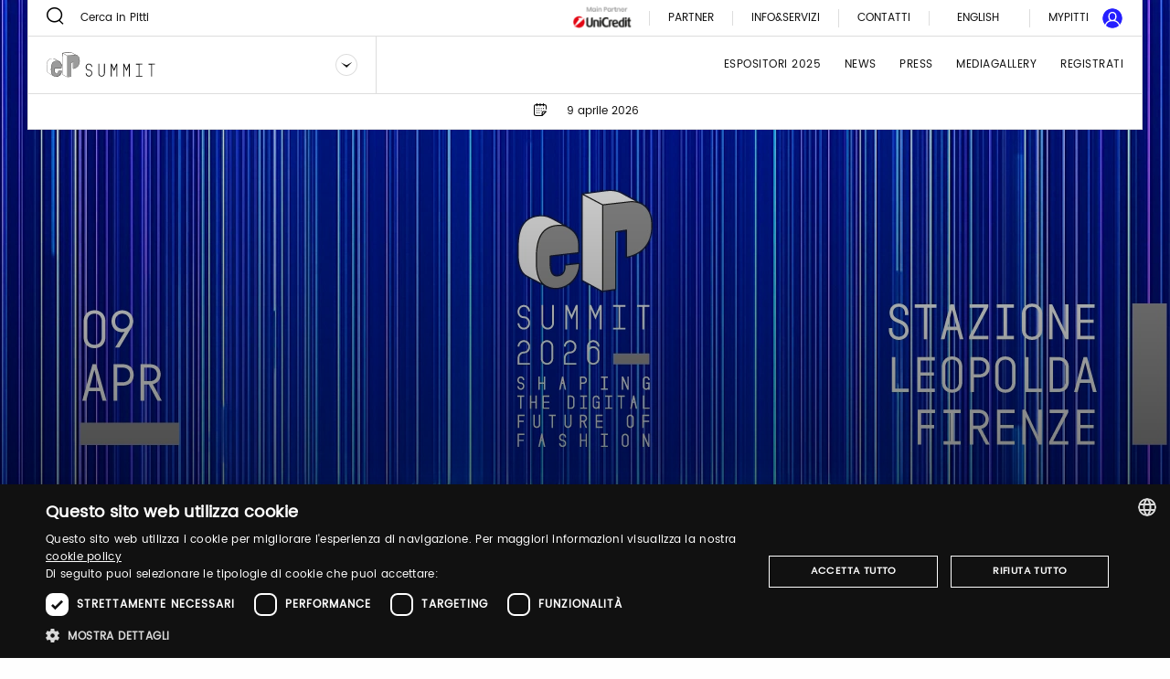

--- FILE ---
content_type: text/html;charset=UTF-8
request_url: https://epsummit.pittimmagine.com/it/?destination=a9e57b82-1231-493b-aa3b-e84421194035
body_size: 12827
content:
<!doctype html>
<html class="fair"

data-publicpath="/docroot/2.15.4/dist/">

<head>
  <meta charset="utf-8">

<meta name="description" content="un evento dedicato ai team e gli addetti IT delle aziende e tutti coloro che si interessano agli strumenti digitali applicati al mondo fashion e del lusso potranno incontrare i fornitori delle migliori soluzioni software e hardware per il proprio business e partecipare al dibattito sul futuro del settore con un ricco programma di talk e interventi di ospiti autorevoli.">
<meta name="keywords" content="sfilate moda, moda uomo, collezioni abbigliamento.">
<meta property="og:url" content="https://epsummit.pittimmagine.com/it">
<meta property="og:type" content="website">
<meta property="og:title" content="e-P Summit">
<meta name="viewport" content="width=device-width, initial-scale=1.0, maximum-scale=1.0, user-scalable=0">

<title>e-P Summit</title>

  <link rel="stylesheet" href="/docroot/2.15.4/dist/css/pitti.css">


<script>
  window.pittiEco = {
    authorizedLevels: [],
    gaDimensions: {"1":"f63353ac-de99-4cf0-b5ff-8b330eeb2e26","2":"2026-01-18T04:32:21.76213","4":"anonymous"},
    language: "it",
    fallbackLanguage: "it",
    loggedIn: false,
    '4me': {
      xcontents: "XXXX",
      clientId: "XXXX"
    },
    cloudinary : {
    	cloudname :  "pitti-eu",
    	cname     :  "media.pittimmagine.com"
    },
    fieradigitale: {
      api: {
        uri: null
      }
    },
    contextPath: "",
    docroot: "/docroot/2.15.4"
  };

  </script>

<style>:root {
  /* PITTI20-350
  --fair-color: #ff5555;
  */
  --fair-color: #251fff;
  --user-color: white;
}

/* PITTI20-636 */
.related-content:before {
  background-color: #eaeaea;
}
.cta-primary {
    background-color: #000;
    background-color: var(--fair-color);
    color: #FFF;
}
.EpsummitFair .newsfeed-content:before {
    background-color: #eaeaea;
}
.EpsummitFair .aside-sticky-bar__menu .menu__item a.is-active, .aside-sticky-bar__menu .menu__item a:hover {
    background-color: #000;
    background-color: var(--fair-color);
    color: #fff;
}
/*nasconde merceologie e stili sulle pagine brand*/
html.brand .EpsummitFair .taglist-wrapper{
    display: none;
}
/*nasconde calendario eventi sempre*/
.events-calendar h1.section-title, .calendar-titles-desktop h1.section-title{
    visibility: hidden;
}
.events-calendar h1.section-title:before,.calendar-titles-desktop h1.section-title:before{
    content:"Agenda";
    visibility: visible;
    font-size:3rem;
}
/*nasconde notify me*/
.publish {
    display: none;
}

/*nasconde richiedi appuntamento*/
.link-underline.videocall-trigger{
    display: none;
}
.link-underline.contact-trigger{
    margin-left:0px !important;
}
    </style><script>
      window.fair = {
        smallLogo: '/mediaObject/tbn-assets/ep/original/ep.svg'
      };
    </script>
  <script type="text/javascript" charset="UTF-8" src="//cdn.cookie-script.com/s/2822ea8e6e2c648b9a15817cf497175c.js"></script> <script src="https://cdn.pittimmagine.com/pittiWidget.js"></script><script src="/.resources/pitti-ecosistema/mypitti/videocall.js"></script><!-- Google Tag Manager -->
<script>(function(w,d,s,l,i){w[l]=w[l]||[];w[l].push({'gtm.start':
new Date().getTime(),event:'gtm.js'});var f=d.getElementsByTagName(s)[0],
j=d.createElement(s),dl=l!='dataLayer'?'&l='+l:'';j.async=true;j.src=
'https://www.googletagmanager.com/gtm.js?id='+i+dl;f.parentNode.insertBefore(j,f);
})(window,document,'script','dataLayer','GTM-N7LHKG');</script>
<!-- End Google Tag Manager -->		
		<link href="https://unpkg.com/cloudinary-video-player@1.5.7/dist/cld-video-player.min.css" rel="stylesheet">
			
		<script>
		
		  window.initVideo = function(videoItem){
			  if (videoItem){
				  var videoPlayer = cld.videoPlayer(videoItem, {
				      bigPlayButton: false,
				      "fluid": false, //will be set on per-video basis

				    // PITTI20-1247
				    // "controls": true,

				    "skin": "light",
				    "colors": {
				        "accent": "#dddddd",
				        "text": "#000000"
				    },
				      "hideContextMenu": true,
				      "fontFace": false,
				      "showLogo": false,	
				      analytics: {
				        events: [
				          'play',
				          'pause',	
				          { type: 'percentsplayed', percents: [10, 50, 75, 100] },
				          'start',
				          'ended'
				        ]
				      }
				    });
				  //compromesso per la poster-image che non e' responsive in fullscreen
				  videoPlayer.on("fullscreenchange", (event) => {
					     if(videoPlayer.isMaximized() && !videoPlayer.playWasCalled)
				    	   videoPlayer.play();
				  });

				  return videoPlayer;
			  }	
			  return null;
		  }

		  window.initVideos = function(element) {
		  // console.log('initVideos');
		  let header = document.querySelector('header') ? document.querySelector('header').offsetHeight : 0;
		  let preHeader = document.querySelector('.pre-header') ? document.querySelector('.pre-header').offsetHeight : 0;
		  let brandFloatBar = document.querySelector('.brand-generalInfo-component-section');
		  let topFloatBar = brandFloatBar ? Math.round(brandFloatBar.getBoundingClientRect().top) : 0;
		  let headerHeight = header + preHeader;
		  let videoSize = window.innerHeight - (window.innerHeight - topFloatBar + headerHeight);

		  (element || document).querySelectorAll('[data-cld-public-id]').forEach(item => {
			if(!item.parentElement.classList.contains('vjs-fluid')) item.setAttribute('height', `${videoSize}`)
		    initVideo(item);
		  });
		};
		
		document.addEventListener('DOMContentLoaded', () => {
		  //document.querySelectorAll('video').forEach(el => el.setAttribute('height', '700'));
		  initVideos();
		});	
		
		</script>
		<style>
		    .cld-video-player-vjs_video_559.cld-video-player-skin-dark .base-color-bg, .cld-video-player-vjs_video_559.cld-video-player-skin-dark .vjs-control-bar, .cld-video-player-vjs_video_559.cld-video-player-skin-dark .vjs-big-play-button, .cld-video-player-vjs_video_559.cld-video-player-skin-dark .vjs-menu-button .vjs-menu-content {
		    background-color: transparent;
		    margin-bottom: -4%;
		}
		.vjs-has-started.vjs-user-inactive.vjs-playing .vjs-control-bar {
		    visibility: visible;
		     opacity: 1; 
		}
		.cld-video-player .vjs-control-bar .vjs-progress-control-events-blocker {
		    display: none;
		}
		.cld-video-player .vjs-control-bar .vjs-progress-control, .cld-video-player .vjs-control-bar .vjs-progress-control-events-blocker {
		    position: relative;
		    left: 0;
		    width: 100%;
		    background-color: unset;
		    height: auto;
		    padding: unset;
		    bottom: auto;
		}
		.video-js .vjs-control-bar {
		display: flex;
		}
		</style>
<style>.sliding-cards .sliding-card.epsummit:before {
    background-color: #9d9d9d;
}
.sliding-cards .sliding-card.testo:before {
    background-color: #EC6A1B;
}
.sliding-cards .sliding-card.danzainfiera:before {
    background-color: #eaabbc;
}
.cluster__cards .cluster__card--content .cluster__eyelet .border.epsummit:before {
    background-color: #9d9d9d;
}
.cluster__cards .cluster__card--content .cluster__eyelet .border.testo:before {
    background-color: #EC6A1B;
}
.cluster__cards .cluster__card--content .cluster__eyelet .border.danzainfiera:before {
    background-color: #eaabbc;
}

.sliding-cards .sliding-card.becycle:before {
    background-color: #87A887;
}
.cluster__cards .cluster__card--content .cluster__eyelet .border.becycle:before {
    background-color: #87A887;
}
.calendar-events-list__event--new .event-calendar__item .event-calendar__item-actions{
    align-items: flex-end;
}

a[href="javascript:loginpubblico();"]{
    display:none;
}

@media (max-width: 1023px) {
  .events-calendar {
    grid-template-columns: 1fr !important;
  }
}</style></head>

<body class="EpsummitFair">

  

























<div class="header-container" data-component="HeaderContainer">
  <div class="pre-header">

    <div class="pre-header-search show-for-large">
      <form action="/it/search">
          <button class="icon-search"></button>
          <input type="search" name="q" value="" placeholder="Cerca in Pitti" maxlength="40">
        </form>
      </div>

    <div class="pre-header-location">
      <div class="fairs-calendar dropdown js-dropdown-container">
        <svg width="18" height="18"  class="dropdown-trigger js-fairs-calendar-trigger"><use xlink:href="/docroot/2.15.4/showcase/icons/sprite.svg#calendar"
    data-option-cssclasses="dropdown-opened" data-option-trigger="js-fairs-calendar-trigger" data-component="DropdownComponent" 
    />
  </svg>
<ul class="dropdown-panel js-dropdown-panel unstyled-list">
          <li>
              <a href="https://uomo.pittimmagine.com/it"
             data-tracking="open-fair"  role="link" data-galabel="uomo" 
        >

    <strong>Pitti Immagine Uomo</strong>

                
                13 - 16 gennaio 2026<br />
                  16 - 19 giugno 2026<br />
                  </a>

  </li>
          <li>
              <a href="https://bimbo.pittimmagine.com/it"
             data-tracking="open-fair"  role="link" data-galabel="bimbo" 
        >

    <strong>Pitti Immagine Bimbo</strong>

                
                21 - 22 gennaio 2026<br />
                  24 - 25 giugno 2026<br />
                  </a>

  </li>
          <li>
              <a href="https://filati.pittimmagine.com/it"
             data-tracking="open-fair"  role="link" data-galabel="filati" 
        >

    <strong>Pitti Immagine Filati</strong>

                
                21 - 23 gennaio 2026<br />
                  24 - 26 giugno 2026<br />
                  </a>

  </li>
          <li>
              <a href="https://taste.pittimmagine.com/it"
             data-tracking="open-fair"  role="link" data-galabel="taste" 
        >

    <strong>Taste</strong>

                
                7 - 9 febbraio 2026<br />
                  </a>

  </li>
          <li>
              <a href="https://fragranze.pittimmagine.com/it"
             data-tracking="open-fair"  role="link" data-galabel="fragranze" 
        >

    <strong>Fragranze 24</strong>

                
                11 - 13 settembre 2026<br />
                  </a>

  </li>
          <li>
              <a href="https://testo.pittimmagine.com/it"
             data-tracking="open-fair"  role="link" data-galabel="testo" 
        >

    <strong>Testo</strong>

                
                27 febbraio - 1 marzo 2026<br />
                  </a>

  </li>
          <li>
              <a href="https://danzainfiera.pittimmagine.com/it"
             data-tracking="open-fair"  role="link" data-galabel="danzainfiera" 
        >

    <strong>danzainfiera</strong>

                
                20 - 22 febbraio 2026<br />
                  </a>

  </li>
          <li>
              <a href="/it"
             data-tracking="open-fair"  role="link" data-galabel="epsummit" 
        >

    <strong>e-P summit</strong>

                
                9 - 9 aprile 2026<br />
                  </a>

  </li>
          </ul>
      </div>
      <span class="date">9 aprile 2026</span>
    </div>
    <div class="right-section show-for-large">


      <a href="https://www.pittimmagine.com/it/unicredit-main-partner"
             target="_blank"  class="main-partner"  data-tracking="download-document"  
        >

    <img
     data-src="//media.pittimmagine.com/image/upload/c_scale,f_auto,q_auto,w_auto/v1706873073/EPITTI/CORPORATE/Partner/UniCredit.jpg" alt="UniCredit S.p.A." class=" cld-responsive" 
  />
 </a>

  <a href="/it/partner"
             class="partner"  
        >

    Partner</a>

  <div class="drawer dropdown js-dropdown-container no-scroll-body">
  <a href="#" class="info-and-contacts dropdown-trigger js-dropdown-trigger"
      data-component="DropdownComponent" data-option-handle="click" data-option-cssclasses="dropdown-opened"
      data-option-wheretoapplycss=".pre-header" aria-label="Info e servizi"
     data-parent-classes="UomoFair"
      data-option-closeonclick="true" 
    >
    <div class="info">Info&Servizi</div>
    </a>
  <div class="dropdown-panel js-dropdown-panel">
    <div class="dropdown-panel-overflow"><div class="drawer-body left">
        <div class="drawer-section info pt-30">
            <p class="drawer-title services">Info&Servizi</p>
          </div>
        <div class="tabs drawer-tabs" data-component="TabsComponent" role="tablist">
          <ul class="tabs-triggers js-tabs-triggers unstyled-list">
            <li class="tab-title">
                <a href="#panel-1"
             class="js-panel-trigger active"  aria-selected="true" role="tab" aria-controls="panel-1" id="tab-1" 
        >

    Tutte le info in un click</a>

  </li>
            <li class="tab-title">
                </li>
            <li class="tab-title">
                </li>
            </ul>
          <div class="panels-tabs mb-50">
            <div id="panel-1" class="panel-tab js-tab-panel active visible" aria-labelledby="tab-1" aria-hidden="false" role="tabpanel">
                <ul class="arrow-list unstyled-list">
                  <li>
                      <a href="/it/pittimmagine/fairs/epsummit/information#contacts-section-73f64227-ee40-4079-90b5"
             class="arrow-item"  
        >

    Vuoi diventare un espositore?</a>

  </li>
                  <li>
                      <a href="/it/pittimmagine/fairs/epsummit/information#contacts-section-73f64227-ee40-4079-90b5"
             class="arrow-item"  
        >

    Vuoi partecipare a e-P Summit?</a>

  </li>
                  <li>
                      <a href="/it/pittimmagine/fairs/epsummit/information#contacts-section-f1fea2a8-2722-47bf-b6e1"
             class="arrow-item"  
        >

    Orari Summit</a>

  </li>
                  <li>
                      <a href="/it/pittimmagine/fairs/epsummit/information#contacts-section-f1fea2a8-2722-47bf-b6e1"
             class="arrow-item"  
        >

    Pitti Connect</a>

  </li>
                  <li>
                      <a href="/it/pittimmagine/fairs/epsummit/information#contacts-section-0229bc66-f4d8-43d6-b8e3"
             class="arrow-item"  
        >

    Dove dormire</a>

  </li>
                  <li>
                      <a href="/it/pittimmagine/fairs/epsummit/information#contacts-section-fa09ec27-6e63-4bbd-9f08"
             class="arrow-item"  
        >

    Come raggiungerci</a>

  </li>
                  </ul>
              </div>
            <div id="panel-2" class="panel-tab js-tab-panel " aria-labelledby="tab-2" aria-hidden="false" role="tabpanel">
                <ul class="arrow-list unstyled-list">
                  <li>
                      </li>
                  <li>
                      </li>
                  </ul>
              </div>
            <div id="panel-3" class="panel-tab js-tab-panel " aria-labelledby="tab-3" aria-hidden="false" role="tabpanel">
                <ul class="arrow-list unstyled-list">
                  <li>
                      </li>
                  </ul>
              </div>
            </div>
        </div>
        <a href="/it/pittimmagine/archive/epsummit2024/news/new-registration"
             class="cta cta-primary cta-animation align-bottom"  type="button" 
        >

    <span aria-label="Registrati" data-label="Registrati" class="cta-label"></span>
        </a>

  </div>
      <div class="drawer-body right">
        <div class="drawer-section upcoming-dates pb-30">
          <p class="drawer-title upcoming-dates">Prossime date</p>
          <ul class="unstyled-list">
            <li>
              <strong>N.2026</strong> · 9 aprile 2026</li>
            </ul>
        </div>
        <div class="drawer-section contacts pt-30 pb-50">
          <p class="drawer-title contacts">Contatti</p>
          <ul class="arrow-list unstyled-list">
            <li>
                <a href="/it/contacts"
             class="arrow-item"  
        >

    Marketing</a>

  </li>
            <li>
                <a href="/it/pittimmagine/fairs/epsummit/contacts#contacts-section-09061629-ccaa-4acc-9283"
             class="arrow-item"  
        >

    Visitatori</a>

  </li>
            <li>
                <a href="/it/pittimmagine/fairs/epsummit/contacts#contacts-section-32e1b8bd-2061-4eee-8e20"
             class="arrow-item"  
        >

    Ufficio stampa</a>

  </li>
            <li>
                <a href="/it/pittimmagine/fairs/epsummit/contacts#contacts-section-49a97d01-cfd3-4719-aa1b"
             class="arrow-item"  
        >

    Digital team</a>

  </li>
            <li>
                <a href="/it/pittimmagine/fairs/epsummit/contacts#contacts-section-cbc20167-398a-4ed5-a878"
             class="arrow-item"  
        >

    Pitti Connect</a>

  </li>
            </ul>
        </div>
        <div class="drawer-section guide pt-50">
          <div class="drawer-header">
            </div>
        </div>
        </div>
    </div>
  </div>
</div>
<a href="/it/contacts"
             class="partner"  
        >

    Contatti</a>

  <div class="footer-lang show-for-large  dropdown js-dropdown-container" aria-label="DropUpDown Select Language">
                <div class="lang-item">
                            <a href="https://epsummit.pittimmagine.com/en"
             data-tracking="switch-laanguage"  data-gacategory="language-footer" data-galabel="en" 
        >

    English</a>

  </div>
            </div>
      <a href="https://mypitti.pittimmagine.com"
             target="_blank"  class="my-pitti"  data-tracking="open-mypitti"  role="link" 
        >

    <span>My Pitti</span>
      </a>

  <a href="?destination=f63353ac-de99-4cf0-b5ff-8b330eeb2e26"
             target="_blank"  class="my-pitti"  data-tracking="open-login"  role="link" 
        >

    <svg xmlns="http://www.w3.org/2000/svg" width="24" height="24" viewBox="0 0 24 24">
    <g fill="none" fill-rule="evenodd">
        <circle cx="12" cy="12" r="11" fill="var(--fair-color)"/>
        <path fill="var(--user-color)" d="M20.144 19.09c-.81-2.404-2.785-4.268-5.227-4.959.925-.815 1.523-2.013 1.523-3.318v-1.47c0-2.448-2.012-4.46-4.46-4.46-2.449 0-4.408 2.012-4.408 4.46v1.47c0 1.305.544 2.503 1.469 3.318-2.394.691-4.4 2.552-5.19 4.954C2.2 17.187 1.198 14.71 1.198 12 1.197 6.043 6.044 1.197 12 1.197c5.957 0 10.803 4.846 10.803 10.803 0 2.711-1.004 5.192-2.659 7.09M8.932 10.813v-1.47c0-1.686 1.36-3.1 3.047-3.1s3.102 1.414 3.102 3.1v1.47c0 1.686-1.415 3.046-3.102 3.046-1.687 0-3.047-1.36-3.047-3.046m-3.954 9.39c.598-2.844 3.11-4.93 6.022-4.93h1.958c2.96 0 5.473 2.083 6.074 4.921-1.891 1.625-4.349 2.609-7.032 2.609-2.678 0-5.132-.98-7.022-2.6M20.486 3.515C18.219 1.248 15.206 0 12 0 8.795 0 5.78 1.248 3.515 3.515 1.248 5.781 0 8.795 0 12c0 3.205 1.248 6.218 3.515 8.485C5.781 22.752 8.795 24 12 24c3.206 0 6.22-1.248 8.486-3.515C22.752 18.218 24 15.205 24 12c0-3.205-1.248-6.22-3.514-8.485"/>
    </g>
</svg>
</a>

  </div>
  </div>
  <header class="main-section" data-component="ScrollDirectionComponent">
    <div class="burger-container hide-for-large">
      <button data-for="burger-toggle" class="burger" data-component="ModalTriggerComponent" data-option-element="#menu" data-option-classname="mobile-menu">
        <span class="bar"></span>
        <span class="bar"></span>
        <span class="bar"></span>
      </button>
    </div>
    <nav id="menu" class="mobile-menu hide hide-for-large">
      <div class="close-bar">
        <span class="close-underline"></span>
      </div>
      <div class="mobile-search">
          <button class="icon-search"></button>
          <input type="search" placeholder="Cerca in Pitti" maxlength="40">
        </div>
      <div class="menu-links">
        <ul class="links-list unstyled-list">
          <li>
              <a href="/it/pittimmagine/archive/epsummit2025/exhibitors"
             class="link-item "  data-tracking="open-page"  role="link" data-gacategory="page-header" data-galabel="1" 
        >

    Espositori 2025</a>

  </li>
          <li>
              <a href="/it/thebillboard"
             class="link-item "  data-tracking="open-page"  role="link" data-gacategory="page-header" data-galabel="2" 
        >

    News</a>

  </li>
          <li>
              <a href="/it/press"
             class="link-item "  data-tracking="open-page"  role="link" data-gacategory="page-header" data-galabel="3" 
        >

    Press</a>

  </li>
          <li>
              <a href="/it/media-gallery"
             class="link-item "  data-tracking="open-page"  role="link" data-gacategory="page-header" data-galabel="4" 
        >

    Mediagallery</a>

  </li>
          <li>
              <a href="/it/news/new-registration"
             class="link-item "  data-tracking="open-page"  role="link" data-gacategory="page-header" data-galabel="5" 
        >

    Registrati</a>

  </li>
          </ul>
      </div>
      




















<div class="info-and-services show-for-small-only">
  
  
    <p class="section-title">Info&Servizi</p>
  
  <div class="info-and-services-links">
    
      <a href="/it/information"
             class="js-panel-trigger active"  aria-selected="true" role="tab" aria-controls="panel-1" id="tab-1" 
        >

    Tutte le info in un click</a>

  
    
      
    
      
    
  </div>
</div>
<div class="tabs drawer-tabs grid-container show-for-medium-only" data-component="TabsComponent">
  
  
    <p class="section-title">Info&Servizi</p>
  
  <ul class="tabs-triggers js-tabs-triggers unstyled-list" role="tablist">
    
      <li class="tab-title">
        <a href="#panel-1"
             class="js-panel-trigger active"  aria-selected="true" role="tab" aria-controls="panel-1" id="tab-1" 
        >

    Tutte le info in un click</a>

  
      </li>
    
      <li class="tab-title">
        
      </li>
    
      <li class="tab-title">
        
      </li>
    
  </ul>
  <div class="panels-tabs mb-30">
    
      <div id="panel-1" class="panel-tab js-tab-panel active visible" aria-labelledby="tab-1" aria-hidden="false" role="tabpanel">
        
      </div>
    
      <div id="panel-2" class="panel-tab js-tab-panel " aria-labelledby="tab-2" aria-hidden="false" role="tabpanel">
        
      </div>
    
      <div id="panel-3" class="panel-tab js-tab-panel " aria-labelledby="tab-3" aria-hidden="false" role="tabpanel">
        
      </div>
    
  </div>
  <button type="button" class="cta cta-animation cta-primary sign-in">
    <span aria-label="Registrati" data-label="Registrati" class="cta-label"></span>
  </button>
</div>
<div class="guide-and-contacts">
  <div class="section">
    
    
    
    
    
  </div>
  <div class="section">
    
    
      <div class="title">Contatti</div>
    
    
    <a href="/it/contacts"
             class="content"  
        >

    Contatti</a>

  
  </div>
</div>
<div class="change-language">
        <div class="change-language-item">
            <a href="https://epsummit.pittimmagine.com/it"
             class="is-active"  data-tracking="switch-laanguage"  data-gacategory="language-header" data-galabel="it" 
        >

    Italiano</a>

  </div>
        <div class="change-language-item">
            <a href="https://epsummit.pittimmagine.com/en"
             data-tracking="switch-laanguage"  data-gacategory="language-header" data-galabel="en" 
        >

    English</a>

  </div>
        </div>
    </nav>
    <div class="dropdown dropdown-brand show-for-large js-dropdown-container">
      <div class="dropdown-trigger">
        <a href="/it"
             data-tracking="open-fair"  role="link" data-galabel="epsummit" 
        >

    <img
     loading="lazy" data-src="/mediaObject/tbn-assets/ep_summit0/original/ep_summit.svg" alt="" class="dropdown-logo lazyload cld-responsive" 
  />
 </a>

  <button class="js-dropdown-trigger" data-component="DropdownComponent" data-option-handle="click" aria-label="Seleziona un brand"
                data-option-closeonclick="true" data-option-closeonscroll="true">
          <img src="/docroot/2.15.4/tbn-concept/dropdown-icon.svg" class="dropdown-arrow" alt="">
        </button>
      </div>
      <ul class="dropdown-panel js-dropdown-panel unstyled-list">
        <li>
          <a href="https://www.pittimmagine.com/it"
             data-tracking="open-corporate"  role="link" 
        >

    <img
     loading="lazy" data-src="/mediaObject/tbn-assets/logo_PI_desktop--1-/original/logo_PI_desktop+%281%29.svg" alt="" class="dropdown-logo lazyload cld-responsive" 
  />
 </a>

  </li>
        <li>
              <a href="https://uomo.pittimmagine.com/it"
             data-tracking="open-fair"  role="link" data-galabel="uomo" 
        >

    <img
     loading="lazy" data-src="/mediaObject/tbn-assets/uomo/original/uomo.svg" alt="" class="dropdown-logo lazyload cld-responsive" 
  />
 </a>

  </li>
          <li>
              <a href="https://bimbo.pittimmagine.com/it"
             data-tracking="open-fair"  role="link" data-galabel="bimbo" 
        >

    <img
     loading="lazy" data-src="/mediaObject/tbn-assets/bimbo/original/bimbo.svg" alt="" class="dropdown-logo lazyload cld-responsive" 
  />
 </a>

  </li>
          <li>
              <a href="https://filati.pittimmagine.com/it"
             data-tracking="open-fair"  role="link" data-galabel="filati" 
        >

    <img
     loading="lazy" data-src="/mediaObject/tbn-assets/filati/original/filati.svg" alt="" class="dropdown-logo lazyload cld-responsive" 
  />
 </a>

  </li>
          <li>
              <a href="https://taste.pittimmagine.com/it"
             data-tracking="open-fair"  role="link" data-galabel="taste" 
        >

    <img
     loading="lazy" data-src="/mediaObject/tbn-assets/taste/original/taste.svg" alt="" class="dropdown-logo lazyload cld-responsive" 
  />
 </a>

  </li>
          <li>
              <a href="https://fragranze.pittimmagine.com/it"
             data-tracking="open-fair"  role="link" data-galabel="fragranze" 
        >

    <img
     loading="lazy" data-src="/mediaObject/tbn-assets/fragranze/original/fragranze.svg" alt="" class="dropdown-logo lazyload cld-responsive" 
  />
 </a>

  </li>
          <li>
              <a href="https://testo.pittimmagine.com/it"
             data-tracking="open-fair"  role="link" data-galabel="testo" 
        >

    <img
     loading="lazy" data-src="/mediaObject/tbn-assets/testo0/original/testo.svg" alt="" class="dropdown-logo lazyload cld-responsive" 
  />
 </a>

  </li>
          <li>
              <a href="https://danzainfiera.pittimmagine.com/it"
             data-tracking="open-fair"  role="link" data-galabel="danzainfiera" 
        >

    <img
     loading="lazy" data-src="/mediaObject/tbn-assets/dif_desktop0/original/dif_desktop.svg" alt="" class="dropdown-logo lazyload cld-responsive" 
  />
 </a>

  </li>
          </ul>
    </div>
    <div class="dropdown dropdown-brand hide-for-large">
      <button class="dropdown-trigger js-dropdown-trigger" data-component="DropdownComponent" data-option-handle="click" aria-label="Seleziona un brand">
        <img
     loading="lazy" data-src="/mediaObject/tbn-assets/ep/original/ep.svg" alt="" class="dropdown-logo lazyload cld-responsive" 
  />
 </button>
      <a href="/it/pittimmagine/fairs/epsummit"
             class="dropdown-trigger"  data-tracking="open-fair"  role="link" data-galabel="epsummit" 
        >

    <img
     loading="lazy" data-src="/mediaObject/tbn-assets/ep/original/ep.svg" alt="" class="dropdown-logo lazyload cld-responsive" 
  />
 </a>

  <ul class="dropdown-panel js-dropdown-panel unstyled-list">
        <li>
          <a href="https://www.pittimmagine.com/it"
             data-tracking="open-corporate"  role="link" 
        >

    <img
     loading="lazy" data-src="//media.pittimmagine.com/image/upload/c_scale,f_auto,q_auto,w_auto/v1623768530/EPITTI/icone%20calendario/Logo_PI.png" alt="Logo_PI" class="dropdown-logo lazyload cld-responsive" 
  />
 </a>

  </li>
        <li>
                <a href="/it/pittimmagine/fairs/uomo"
             data-tracking="open-fair"  role="link" data-galabel="uomo" 
        >

    <img
     loading="lazy" data-src="/mediaObject/tbn-assets/uomo_2/original/uomo_2.svg" alt="" class="dropdown-logo lazyload cld-responsive" 
  />
 </a>

  </li>
            <li>
                <a href="/it/pittimmagine/fairs/bimbo"
             data-tracking="open-fair"  role="link" data-galabel="bimbo" 
        >

    <img
     loading="lazy" data-src="/mediaObject/tbn-assets/bimbo_2/original/bimbo_2.svg" alt="" class="dropdown-logo lazyload cld-responsive" 
  />
 </a>

  </li>
            <li>
                <a href="/it/pittimmagine/fairs/filati"
             data-tracking="open-fair"  role="link" data-galabel="filati" 
        >

    <img
     loading="lazy" data-src="/mediaObject/tbn-assets/filati_2/original/filati_2.svg" alt="" class="dropdown-logo lazyload cld-responsive" 
  />
 </a>

  </li>
            <li>
                <a href="/it/pittimmagine/fairs/taste"
             data-tracking="open-fair"  role="link" data-galabel="taste" 
        >

    <img
     loading="lazy" data-src="/mediaObject/tbn-assets/taste_2/original/taste_2.svg" alt="" class="dropdown-logo lazyload cld-responsive" 
  />
 </a>

  </li>
            <li>
                <a href="/it/pittimmagine/fairs/fragranze"
             data-tracking="open-fair"  role="link" data-galabel="fragranze" 
        >

    <img
     loading="lazy" data-src="/mediaObject/tbn-assets/fragranze_2/original/fragranze_2.svg" alt="" class="dropdown-logo lazyload cld-responsive" 
  />
 </a>

  </li>
            <li>
                <a href="/it/pittimmagine/fairs/testo"
             data-tracking="open-fair"  role="link" data-galabel="testo" 
        >

    <img
     loading="lazy" data-src="/mediaObject/tbn-assets/testo_mobile/original/testo_mobile.svg" alt="" class="dropdown-logo lazyload cld-responsive" 
  />
 </a>

  </li>
            <li>
                <a href="/it/pittimmagine/fairs/danzainfiera"
             data-tracking="open-fair"  role="link" data-galabel="danzainfiera" 
        >

    <img
     loading="lazy" data-src="/mediaObject/tbn-assets/dif_mobile/original/dif_mobile.svg" alt="" class="dropdown-logo lazyload cld-responsive" 
  />
 </a>

  </li>
            </ul>
    </div>
    <div class="header-right show-for-large">
      <a href="/it/pittimmagine/archive/epsummit2025/exhibitors"
             class="header-item "  data-tracking="open-page"  role="link" data-gacategory="page-header" data-galabel="1" 
        >

    Espositori 2025</a>

  <a href="/it/thebillboard"
             class="header-item "  data-tracking="open-page"  role="link" data-gacategory="page-header" data-galabel="2" 
        >

    News</a>

  <a href="/it/press"
             class="header-item "  data-tracking="open-page"  role="link" data-gacategory="page-header" data-galabel="3" 
        >

    Press</a>

  <a href="/it/media-gallery"
             class="header-item "  data-tracking="open-page"  role="link" data-gacategory="page-header" data-galabel="4" 
        >

    Mediagallery</a>

  <a href="/it/news/new-registration"
             class="header-item "  data-tracking="open-page"  role="link" data-gacategory="page-header" data-galabel="5" 
        >

    Registrati</a>

  </div>
    <a href="https://mypitti.pittimmagine.com"
             target="_blank"  class="my-pitti-container hide-for-large"  data-tracking="open-mypitti"  role="link" 
        >

    <svg xmlns="http://www.w3.org/2000/svg" width="24" height="24" viewBox="0 0 24 24">
    <g fill="none" fill-rule="evenodd">
        <circle cx="12" cy="12" r="11" fill="var(--fair-color)"/>
        <path fill="var(--user-color)" d="M20.144 19.09c-.81-2.404-2.785-4.268-5.227-4.959.925-.815 1.523-2.013 1.523-3.318v-1.47c0-2.448-2.012-4.46-4.46-4.46-2.449 0-4.408 2.012-4.408 4.46v1.47c0 1.305.544 2.503 1.469 3.318-2.394.691-4.4 2.552-5.19 4.954C2.2 17.187 1.198 14.71 1.198 12 1.197 6.043 6.044 1.197 12 1.197c5.957 0 10.803 4.846 10.803 10.803 0 2.711-1.004 5.192-2.659 7.09M8.932 10.813v-1.47c0-1.686 1.36-3.1 3.047-3.1s3.102 1.414 3.102 3.1v1.47c0 1.686-1.415 3.046-3.102 3.046-1.687 0-3.047-1.36-3.047-3.046m-3.954 9.39c.598-2.844 3.11-4.93 6.022-4.93h1.958c2.96 0 5.473 2.083 6.074 4.921-1.891 1.625-4.349 2.609-7.032 2.609-2.678 0-5.132-.98-7.022-2.6M20.486 3.515C18.219 1.248 15.206 0 12 0 8.795 0 5.78 1.248 3.515 3.515 1.248 5.781 0 8.795 0 12c0 3.205 1.248 6.218 3.515 8.485C5.781 22.752 8.795 24 12 24c3.206 0 6.22-1.248 8.486-3.515C22.752 18.218 24 15.205 24 12c0-3.205-1.248-6.22-3.514-8.485"/>
    </g>
</svg>
</a>

  </header>

  <div class="pre-header pre-header-strip">
  <div class="pre-header-location">
    <div class="fairs-calendar dropdown js-dropdown-container">
        <svg width="18" height="18"  class="dropdown-trigger js-fairs-calendar-trigger"><use xlink:href="/docroot/2.15.4/showcase/icons/sprite.svg#calendar"
    data-option-cssclasses="dropdown-opened" data-option-trigger="js-fairs-calendar-trigger" data-component="DropdownComponent" 
    />
  </svg>
<ul class="dropdown-panel js-dropdown-panel unstyled-list">
          <li>
              <a href="https://uomo.pittimmagine.com/it"
             data-tracking="open-fair"  role="link" data-galabel="uomo" 
        >

    <strong>Pitti Immagine Uomo</strong>
                
                13 - 16 gennaio 2026<br />
                  16 - 19 giugno 2026<br />
                  </a>

  </li>
          <li>
              <a href="https://bimbo.pittimmagine.com/it"
             data-tracking="open-fair"  role="link" data-galabel="bimbo" 
        >

    <strong>Pitti Immagine Bimbo</strong>
                
                21 - 22 gennaio 2026<br />
                  24 - 25 giugno 2026<br />
                  </a>

  </li>
          <li>
              <a href="https://filati.pittimmagine.com/it"
             data-tracking="open-fair"  role="link" data-galabel="filati" 
        >

    <strong>Pitti Immagine Filati</strong>
                
                21 - 23 gennaio 2026<br />
                  24 - 26 giugno 2026<br />
                  </a>

  </li>
          <li>
              <a href="https://taste.pittimmagine.com/it"
             data-tracking="open-fair"  role="link" data-galabel="taste" 
        >

    <strong>Taste</strong>
                
                7 - 9 febbraio 2026<br />
                  </a>

  </li>
          <li>
              <a href="https://fragranze.pittimmagine.com/it"
             data-tracking="open-fair"  role="link" data-galabel="fragranze" 
        >

    <strong>Fragranze 24</strong>
                
                11 - 13 settembre 2026<br />
                  </a>

  </li>
          <li>
              <a href="https://testo.pittimmagine.com/it"
             data-tracking="open-fair"  role="link" data-galabel="testo" 
        >

    <strong>Testo</strong>
                
                27 febbraio - 1 marzo 2026<br />
                  </a>

  </li>
          <li>
              <a href="https://danzainfiera.pittimmagine.com/it"
             data-tracking="open-fair"  role="link" data-galabel="danzainfiera" 
        >

    <strong>danzainfiera</strong>
                
                20 - 22 febbraio 2026<br />
                  </a>

  </li>
          <li>
              <a href="/it"
             data-tracking="open-fair"  role="link" data-galabel="epsummit" 
        >

    <strong>e-P summit</strong>
                
                9 aprile 2026<br />
                  </a>

  </li>
          </ul>
      </div>
      <span class="date">9 aprile 2026</span>
  </div>
  </div>

  
</div>
<div class="page page-no-padding" data-component="AnimationOnScrollComponent"><div class="main-viewer fair" >
        <div
          class="main-viewer__slider"
          
          data-component="CarouselComponentSlick"
          data-option-dots="true"
          data-option-autoplay="true"
          data-option-pause-on-hover="false"
          
        >
          <a href="/it/news/e-P-Summit-2026"
             
        >

    <div
                class="slide"
                style="background: linear-gradient(180deg, #00000000 0%, #000000B3 100%), url('//media.pittimmagine.com/image/upload/c_scale,f_auto,q_auto,w_auto/v1763461013/EPITTI/EPSUMMIT/2026_2026/HERO/hero_epsummit_2026.jpg')"
              >
                <div class="slide__text-container large-6">
                  <div class="hero-title">
                    <div></div>
                    </div>
                  </div>
              </div>
            </a>

  </div>
        </div>
    <div class="postit-media">
    <div class="postit " data-component="PostItComponent">
    <div class="postit-content" ><div class="postit-head">
        <h4 class="postit-location ">Stazione Leopolda, Firenze</h4>
        <h2 class="postit-title show-for-large">Next Edition<br>9 Aprile 2026</h2>

        <h2 class="postit-title hide-for-large">Next Edition <br> 9 Aprile 2026</h2>

        <a href="https://epsummit.pittimmagine.com/it/news/new-registration"
             class="postit-cta anchor1"  
        >

    REGISTRATI</a>

  </div>

      <div class="postit-body">

        <div class="postit-column ">
            <h4 class="postit-column-title">Orario Preregistrazione</h4>

            <div class="postit-entry">8.30 - 9.30</div>
            </div>
        <div class="postit-column ">
            <h4 class="postit-column-title">Orario Summit</h4>

            <div class="postit-entry">9.30 - 18.30</div>
            </div>
        <div class="postit-column ">
            <h4 class="postit-column-title">&nbsp;</h4>

            <div class="postit-entry"></div>
            </div>
        </div>
      <a href="https://epsummit.pittimmagine.com/it/news/new-registration"
             class="postit-cta anchor1 hide-for-large"  
        >

    REGISTRATI</a>

  </div>
  </div>




















<div class="mediagallery-item" data-list-item-id="2efb71e3-d177-468f-866f-d6237e4437d9">
  
    
    
    
      



















<a href="/it/news/e-P-Summit-2026"
             
        >

    
  <div class="layer">
    <img
     loading="lazy" data-src="//media.pittimmagine.com/image/upload/c_scale,f_auto,q_auto,w_900/v1763461026/EPITTI/EPSUMMIT/2026_2026/NEWS/news_epsummit_2026.jpg" class="lazyload cld-responsive" 
  />
 
    
  </div>
  <div class="mediagallery-item-header">
    





















  





  <div
      class="mediagallery-item-header-title" 
    >
    e-P Summit 2026:<br />
un nuovo format concentrato e orientato al networking
  </div>

    
  </div>
  
    
    <div class="mediagallery-item-edition">Edizione 2026</div>
  
</a>

  

    
  
</div>
</div>

<div class="media-gallery-feed">
    <div class="sections-item-head">
      <h3 class="sections-item-title">Mediagallery</h3>
    </div>

    <div class="sections-item-body">
      <div class="sections-item-info">

        <div class="sections-item-text em-dash">Scopri le foto di e-P Summit</div>
        <a href="/it/pittimmagine/archive/epsummit2025/media-gallery"
             class="sections-item-link anchor1"  
        >

    Vedi tutto</a>

  </div>
      <div class="sections-item-brands">
        <a href="/it/pittimmagine/archive/epsummit2025/media-gallery/video-epsummit2025"
             class="sections-item-brand"  
        >

    <div class="section-item-brand-image">
              <img
     loading="lazy" data-src="//media.pittimmagine.com/video/upload/c_scale,f_auto,q_auto,w_900/v1748428100/EPITTI/EPSUMMIT/2025_2025/MEDIAGALLERY/EPSUMMIT_2025_byP3Studio.jpg" alt="EPSUMMIT_2025_byP3Studio" class="lazyload cld-responsive" 
  />
 <div class="hexagon-container-svg">
  <img class="hexagon-svg" src="/docroot/2.15.4/tbn-concept/play.svg" alt="Video" />
  </div>

</div>
            <h4 class="sections-item-brand-title">e-P Summit 2025 the video</h4>
            <div class="sections-item-brand-country">Edizione 2025</div>
            </a>

  <a href="/it/pittimmagine/archive/epsummit2025/media-gallery/e-P-Summit-2025"
             class="sections-item-brand"  
        >

    <div class="section-item-brand-image">
              <img
     loading="lazy" data-src="//media.pittimmagine.com/image/upload/c_scale,f_auto,q_auto,w_900/v1747832941/EPITTI/EPSUMMIT/2025_2025/MEDIAGALLERY/ePSummit_fiera/AreaBusiness_012.jpg" alt="AreaBusiness_012" class="lazyload cld-responsive" 
  />
 <div class="hexagon-container-svg">
  <img class="hexagon-svg" src="/docroot/2.15.4/tbn-concept/gallery.svg" alt="Gallery" />
  </div>

</div>
            <h4 class="sections-item-brand-title">e-P Summit 2025</h4>
            <div class="sections-item-brand-country">Edizione 2025</div>
            </a>

  <a href="/it/pittimmagine/archive/epsummit2025/media-gallery/startup-fashion-tech"
             class="sections-item-brand"  
        >

    <div class="section-item-brand-image">
              <img
     loading="lazy" data-src="//media.pittimmagine.com/video/upload/so_1,c_scale,f_auto,q_auto,w_900/v1747911002/EPITTI/EPSUMMIT/2025_2025/MEDIAGALLERY/Startup_P3Studio.jpg" alt="Startup_P3Studio" class="lazyload cld-responsive" 
  />
 <div class="hexagon-container-svg">
  <img class="hexagon-svg" src="/docroot/2.15.4/tbn-concept/play.svg" alt="Video" />
  </div>

</div>
            <h4 class="sections-item-brand-title">Startup<br />
Fashion Tech</h4>
            <div class="sections-item-brand-country">Edizione 2025</div>
            </a>

  </div>

      <a href="/it/pittimmagine/archive/epsummit2025/media-gallery"
             class="sections-item-link anchor1"  
        >

    Vedi tutto</a>

  </div>
  </div>

<section class="newsfeed">
    <div class="newsfeed-content">
      <div class="newsfeed-titles">
        <h2 class="newsfeed-title">News</h2>
        <h2 class="newsfeed-title">News</h2>
        <h2 class="newsfeed-title">News</h2>
        </div>

      




















<div
    class="newsfeed-item hide-for-large" 
  >
  <a href="https://www.pittimmagine.com/it/unicredit-main-partner"
             
        >

    

  
  
  
    
    <div class="newsfeed-item-thumbnail">
      <img
     loading="lazy" data-src="//media.pittimmagine.com/image/upload/c_scale,f_auto,q_auto,w_auto/v1704721822/EPITTI/CORPORATE/Partner/Unicredit/i24/UniCreditTowers_skyline.jpg" alt="UniCreditTowers_skyline" class="lazyload cld-responsive" 
  />
 
    </div>
  

  
  <h3 class="newsfeed-item-heading">UniCredit Main Partner</h3>

  
  
    
    
    
    
  
  <div class="newsfeed-item-text em-dash">Il supporto della Banca a Pitti Immagine rientra nel programma “UniCredit per l’Italia”, pensato per essere vicino alle comunità…</div>

  
  
    
    
  
  <div class="newsfeed-item-tags">30.07.2020</div>

  </a>

  
</div>
<div class="newsfeed-items"
          
            data-aos="fade-up"
            data-aos-easing="ease-in-out"
            data-aos-duration="1000"
          
        >
          




















<div
    class="newsfeed-item show-for-large" 
  >
  <a href="https://www.pittimmagine.com/it/unicredit-main-partner"
             
        >

    

  
  
  
    
    <div class="newsfeed-item-thumbnail">
      <img
     loading="lazy" data-src="//media.pittimmagine.com/image/upload/c_scale,f_auto,q_auto,w_auto/v1704721822/EPITTI/CORPORATE/Partner/Unicredit/i24/UniCreditTowers_skyline.jpg" alt="UniCreditTowers_skyline" class="lazyload cld-responsive" 
  />
 
    </div>
  

  
  <h3 class="newsfeed-item-heading">UniCredit Main Partner</h3>

  
  
    
    
    
    
  
  <div class="newsfeed-item-text em-dash">Il supporto della Banca a Pitti Immagine rientra nel programma “UniCredit per l’Italia”, pensato per essere vicino alle comunità…</div>

  
  
    
    
  
  <div class="newsfeed-item-tags">30.07.2020</div>

  </a>

  
</div>





















<div
    class="newsfeed-item" 
  >
  <a href="/it/news/scientific-committee-ep-summit-2026"
             
        >

    

  
  
    
  
  
    
    <div class="newsfeed-item-thumbnail">
      <img
     loading="lazy" data-src="//media.pittimmagine.com/image/upload/c_scale,f_auto,q_auto,w_900/v1649753790/EPITTI/EPSUMMIT/2022_2022/NEWS/NWS_comitato_scientifico_blu.jpg" alt="NWS_comitato_scientifico_blu" class="lazyload cld-responsive" 
  />
 
    </div>
  

  
  <h3 class="newsfeed-item-heading">Il comitato scientifico<br />
di e-P Summit 2026</h3>

  
  
    
    
    
    
  
  <div class="newsfeed-item-text em-dash">Anche per la prossima edizione, la direzione scientifica di e-P Summit è affidata a Rinaldo Rinaldi, docente del Dipartimento…</div>

  
  
    
    
  
  <div class="newsfeed-item-tags">20.11.2025</div>

  </a>

  
</div>





















<div
    class="newsfeed-item" 
  >
  <a href="/it/news/e-P-Summit-2026"
             
        >

    

  
  
    
  
  
    
    <div class="newsfeed-item-thumbnail">
      <img
     loading="lazy" data-src="//media.pittimmagine.com/image/upload/c_scale,f_auto,q_auto,w_900/v1763461026/EPITTI/EPSUMMIT/2026_2026/NEWS/news_epsummit_2026.jpg" alt="news_epsummit_2026" class="lazyload cld-responsive" 
  />
 
    </div>
  

  
  <h3 class="newsfeed-item-heading">e-P Summit 2026:<br />
un nuovo format concentrato e orientato al networking</h3>

  
  
    
    
    
    
  
  <div class="newsfeed-item-text em-dash">L’appuntamento di riferimento per il dialogo tra moda, lusso e innovazione digitale evolve per offrire un’esperienza ancora…</div>

  
  
    
    
  
  <div class="newsfeed-item-tags">18.11.2025</div>

  </a>

  
</div>





















<div
    class="newsfeed-item" 
  >
  <a href="/it/pittimmagine/archive/epsummit2025/news/bilancio-finale-e-p-summit-2025"
             
        >

    

  
  
    
  
  
    
    <div class="newsfeed-item-thumbnail">
      <img
     loading="lazy" data-src="//media.pittimmagine.com/image/upload/c_scale,f_auto,q_auto,w_900/v1748512899/EPITTI/EPSUMMIT/2025_2025/NEWS/NWS_eP_finalfigures.jpg" alt="NWS_eP_finalfigures" class="lazyload cld-responsive" 
  />
 
    </div>
  

  
  <h3 class="newsfeed-item-heading">e-P Summit 2025:<br />
il bilancio di questa edizione</h3>

  
  
    
    
    
    
  
  <div class="newsfeed-item-text em-dash">Si è conclusa l'edizione 2025 di e-P Summit, l'evento di Pitti Immagine che riunisce la comunità dell'innovazione digitale…</div>

  
  
    
    
  
  <div class="newsfeed-item-tags">29.05.2025</div>

  </a>

  
</div>
</div>
      <a href="/it/pittimmagine/fairs/epsummit/thebillboard"
             class="newsfeed-link anchor1"  
        >

    Vedi tutte le news</a>

  </div>
  </section>

<div class="sponsor-carousel news-list">
    <div>
      <ul class="carousel carousel-slider"
          data-component="CarouselComponentSlick"
          data-option-slides-to-show="1"
          data-option-slides-to-scroll="1"
          data-option-center-mode="false"
          data-option-infinite="true"
          data-option-mobile-first="true"
          data-option-arrows="false"
          data-as-nav-for="carousel-nav"
          data-option-autoplay="true"
          data-option-autoplay-speed="5000"
          data-option-dots="false"
          data-init-after-resize="small"
          data-option-adaptive-height="false"
      >
        <li>
            <a href="/it/news/e-P-Summit-2026"
             title="e-P Summit 2026:<br />
un nuovo format concentrato e orientato al networking" 
        >

    <img
     loading="lazy" data-src="//media.pittimmagine.com/image/upload/c_scale,f_auto,q_auto,w_auto/v1763465131/EPITTI/EPSUMMIT/2026_2026/NEWS/news_epsummit_2026_noscritte.jpg" alt="news_epsummit_2026_noscritte" class="js-carousel-img height-150vw-for-small-only lazyload cld-responsive" 
  />
 <div class="item">
                <div class="item-content">
                  <div class="item-content-wrapper">
                    <h3 class="item-title">e-P Summit 2026:<br />
un nuovo format concentrato e orientato al networking</h3>
                    <p>L’appuntamento di riferimento per il dialogo tra moda, lusso…</p>
                    </div>
                </div>
              </div>
            </a>

  <div class="slide-loader-wrap">
                <span ref="slide-loader" class="slide-loader" style="animation-duration:5.0s"></span>
              </div>
            </li>
        </ul>
    </div>
    <div>
      <a href="https://epsummit.pittimmagine.com/it/news/e-P-Summit-2026"
             
        >

    <img
     loading="lazy" data-src="//media.pittimmagine.com/image/upload/c_scale,f_auto,q_auto,w_auto/v1763461297/EPITTI/EPSUMMIT/2026_2026/IG-Post_epsummit_2026.jpg" alt="IG-Post_epsummit_2026" class="lazyload cld-responsive" 
  />
 </a>

  </div>
  </div>




















  
  
    




















    <footer class="footer">

    
    
        <div class="footer-logo">
            <img
     loading="lazy" data-src="/mediaObject/tbn-assets/thumb-hexagon/original/thumb-hexagon.svg" alt="" class="lazyload cld-responsive" 
  />
 
        </div>
    

    <div class="border-top-footer">
        <div class="footer-links grid-container">

            <div class="footer-fairs">
                
                
                    <a href="https://www.pittimmagine.com/it"
             class="anchor2"  data-tracking="open-page"  data-gacategory="page-footer" data-galabel="1" 
        >

    Pitti Immagine</a>

  
                
                    <a href="https://uomo.pittimmagine.com/it"
             class="anchor2"  data-tracking="open-page"  data-gacategory="page-footer" data-galabel="2" 
        >

    Uomo</a>

  
                
                    <a href="https://bimbo.pittimmagine.com/it"
             class="anchor2"  data-tracking="open-page"  data-gacategory="page-footer" data-galabel="3" 
        >

    Bimbo</a>

  
                
                    <a href="https://filati.pittimmagine.com/it"
             class="anchor2"  data-tracking="open-page"  data-gacategory="page-footer" data-galabel="4" 
        >

    Filati</a>

  
                
                    <a href="https://taste.pittimmagine.com/it"
             class="anchor2"  data-tracking="open-page"  data-gacategory="page-footer" data-galabel="5" 
        >

    Taste</a>

  
                
                    <a href="https://testo.pittimmagine.com/it"
             class="anchor2"  data-tracking="open-page"  data-gacategory="page-footer" data-galabel="6" 
        >

    testo</a>

  
                
                    <a href="https://fragranze.pittimmagine.com/it"
             class="anchor2"  data-tracking="open-page"  data-gacategory="page-footer" data-galabel="7" 
        >

    Fragranze</a>

  
                
                    <a href="https://danzainfiera.pittimmagine.com/it"
             class="anchor2"  data-tracking="open-page"  data-gacategory="page-footer" data-galabel="8" 
        >

    Danzainfiera</a>

  
                
            </div>
            <div class="footer-more">
                
                
                
                    <a href="https://www.pittimmagine.com/it/tutoringconsulting"
             class="anchor2"  data-tracking="open-page"  data-gacategory="page-footer" data-galabel="9" 
        >

    Tutoring & Consulting</a>

  
                
            </div>
            <div class="footer-lang show-for-large  dropdown js-dropdown-container" aria-label="DropUpDown Select Language">
                <div class="js-dropdown-trigger dropdown-trigger lang-trigger" data-option-handle="click"
                     data-component="DropdownComponent" aria-expanded="false" aria-controls="languageDropdown" role="link">
                    italiano</div>
                <div class="js-dropdown-panel dropdown-panel lang-dropdown" aria-hidden="false" id="languageDropdown">
                    
                        <div class="lang-item selected">
                            
                            
                            <a href="https://epsummit.pittimmagine.com/it"
             data-tracking="switch-laanguage"  data-gacategory="language-footer" data-galabel="it" 
        >

    Italiano</a>

  
                        </div>
                    
                        <div class="lang-item ">
                            
                            
                            <a href="https://epsummit.pittimmagine.com/en"
             data-tracking="switch-laanguage"  data-gacategory="language-footer" data-galabel="en" 
        >

    English</a>

  
                        </div>
                    
                </div>
            </div>
            <div class="footer-socials">
                
                
                    <a href="https://www.instagram.com/ep_summit/"
             target="_blank"  class=" icon-instagram"  data-tracking="open-page"  data-gacategory="social-footer" data-galabel="1" 
        >

    </a>

  
                
                    <a href="https://www.facebook.com/Pittimmagine"
             target="_blank"  class=" icon-facebook"  data-tracking="open-page"  data-gacategory="social-footer" data-galabel="2" 
        >

    </a>

  
                
            </div>
        </div>
    </div>
    
    <div class="footer-copyright has-partners">
        
          <div class="footer-partners">
            
              <a href="https://www.pittimmagine.com/it/unicredit-main-partner"
             target="_blank"  data-tracking="download-document"  
        >

    
                <img
     data-src="//media.pittimmagine.com/image/upload/c_scale,f_auto,q_auto,w_auto/v1706873073/EPITTI/CORPORATE/Partner/UniCredit.jpg" alt="UniCredit S.p.A." class=" cld-responsive" 
  />
 
              </a>

  
            
          </div>
        
        <div class="grid-container">
            
            Pitti Immagine S.r.l. P.I./CF 03443240480 Capitale sociale 648.457 € N° iscriz. Reg. imprese Firenze REA FI-363274  ·  <a href="https://www.pittimmagine.com/privacy">Privacy Policy</a>  · <a href="https://pittimmagine.segnalazioni.net/" target="_blank">Whistleblowing</a> ·  <a href="https://www.pittimmagine.com/cookies">Cookies Policy</a> - <a href="https://media.pittimmagine.com/image/upload/v1765287127/EPITTI/accessibility/Accessibility_Statement_ePsummit.pdf" target="_blank">Dichiarazione di accessibilit&agrave;</a>
        </div>
    </div>

    
    
        


















<template id="login-form">
  <div class="modal-content">
    

    
















<div class="modal-header">
  <div class="close-bar">
    <span class="close-underline"></span>
  </div>
</div>

    <div class="grid-container login-register-component">
      <div class="grid-x align-spaced">
        <div class="cell medium-5">

          





















<div class="login-area-wrapper">
  <h3 class="form-title">Login</h3>

  <p class="form-subtitle border-left-text">Accedi per gestire il tuo profilo, ottenere i tuoi biglietti ed organizzare la tua visita.</p>

  <form action="https://authenticator.pittimmagine.com/AuthenticationManager/checklogin" method="post">

    



















<input type="hidden" name="action" value="eseguilogin"/>
<input type="hidden" name="tkcaller" value="ABCc1r1nc10c@v@LL1n@8t03n@c4v800watt"/>
<input type="hidden" name="destination" value="https://epsummit.pittimmagine.com/it"/>
<input type="hidden" name="applicazione" value="NEWEPITTI"/>


    <div class="form-row">

      <div class="form-group inverted-label form-group-w-50 ">
        <input id="username" type="email" class="form-input" name="username" required>
        <label for="username" class="form-label">Email / username</label>
      </div>

      <div class="form-group inverted-label form-group-w-50 ">
        <input type="password" id="userPassword" class="form-input" name="password" data-fill required>
        <label for="userPassword" class="form-label">Password</label>
        
          <a href="https://my-pitti.pittimmagine.com/RecoverPwd.php"
             class="align-right forgot-password"  data-tracking="reset-password"  
        >

    
            <span class="link-underline">Recupera password</span>
          </a>

  
        
          
            <span class="link-underline"></span>
          
        
      </div>

    </div>

    <div class="form-group form-group-w-50">
      
      

        
          
          
          
            
          
        

        <button class="cta cta-animation cta-primary"  data-type="tertiary"  data-tracking="sign-in"  
        >

    
          <span aria-label="Submit" data-label="Login" class="cta-label"></span>
        </button>

  

      
    </div>

  </form>

</div>


        </div>
        <div class="cell medium-5">

          



















<div class="register-area-wrapper  dropdown js-dropdown-container">
  <h3 class="form-title js-dropdown-trigger dropdown-trigger register-trigger"
      data-option-handle="click"
      data-component="DropdownComponent"
      aria-expanded="false"
      aria-controls="RegisterDropdown"
      role="link">Registrati</h3>

  <div class="js-dropdown-panel dropdown-panel only-mobile register-dropdown" aria-hidden="false" id="RegisterDropdown">

    <p class="form-subtitle border-left-text">Registrati per avere accesso alle nostre manifestazioni, ottenere i tuoi biglietti ed organizzare la tua visita.</p>

    <ul class="register-list unstyled-list">

      
        <li>
          <a href="https://my-pitti.pittimmagine.com/SignUp.php?m={m}"
             target="_blank"  class="arrow-item"  data-type="secondary"  data-tracking="sign-up"  
        >

    Registrati</a>

  
        </li>
      

    </ul>

  </div>


</div>


        </div>
      </div>
    </div>

  </div>
</template>

    
</footer>




  
</div>

<script>
(function() {
  const debug = false
  debug && console.log('[google-analytics-events]')

  const sendData = {
  
    'add-favourite': [
      'event',
      'favourite',
      'add',
      ''
    ],
    'apply-filters': [
      'event',
      'filters',
      'apply',
      ''
    ],
    'download-document': [
      'event',
      'document',
      'download',
      ''
    ],
    'download-lookbook': [
      'event',
      'lookbook',
      'download',
      ''
    ],
    'download-map': [
      'event',
      'map',
      'download',
      ''
    ],
    'filter-byflag': [
      'event',
      'listing',
      'filter-byflag',
      ''
    ],
    'filter-bytag': [
      'event',
      'listing',
      'filter-bytag',
      ''
    ],
    'filter-bywishlist': [
      'event',
      'listing',
      'filter-bywishlist',
      ''
    ],
    'instagram': [
      'event',
      'brand-instagram',
      'follow',
      ''
    ],
    'navigation': [
      'event',
      'navigation',
      'click',
      ''
    ],
    'notify-me': [
      'event',
      'brand',
      'notifyme',
      ''
    ],
    'open-brand': [
      'event',
      'brand',
      'open',
      ''
    ],
    'open-calendar': [
      'event',
      'calendar',
      'open',
      ''
    ],
    'open-fair': [
      'event',
      'fair',
      'open',
      ''
    ],
    'open-filters': [
      'event',
      'filters',
      'open',
      ''
    ],
    'open-filtertab': [
      'event',
      'filtertab',
      'open',
      ''
    ],
    'open-image': [
      'event',
      'image',
      'open',
      ''
    ],
    'open-listing': [
      'event',
      'listing',
      'open',
      ''
    ],
    'open-login': [
      'event',
      'login',
      'open',
      ''
    ],
    'open-map': [
      'event',
      'map',
      'open',
      ''
    ],
    'open-mypitti': [
      'event',
      'mypitti',
      'open',
      ''
    ],
    'open-page': [
      'event',
      'page',
      'open',
      ''
    ],
    'open-search': [
      'event',
      'search',
      'open',
      ''
    ],
    'open-video': [
      'event',
      'video',
      'open',
      ''
    ],
    'presskit': [
      'event',
      'presskit',
      'download',
      ''
    ],
    'remove-favourite': [
      'event',
      'favourite',
      'remove',
      ''
    ],
    'remove-filter': [
      'event',
      'filter',
      'remove',
      ''
    ],
    'reset-filters': [
      'event',
      'filters',
      'reset',
      ''
    ],
    'search-brand': [
      'event',
      'brand',
      'search',
      ''
    ],
    'send-contact': [
      'event',
      'contact',
      'send',
      ''
    ],
    'share': [
      'event',
      'share',
      'share',
      ''
    ],
    'sign-in': [
      'event',
      'user',
      'sign-in',
      ''
    ],
    'start-buyticket': [
      'event',
      'buyticket',
      'start',
      ''
    ],
    'start-contact': [
      'event',
      'contact',
      'start',
      ''
    ],
    'start-share': [
      'event',
      'share',
      'start',
      ''
    ],
    'switch-display': [
      'event',
      'display',
      'switch',
      ''
    ],
    'switch-laanguage': [
      'event',
      'language',
      'switch',
      ''
    ],
    'zoom-map': [
      'event',
      'map',
      'zoom',
      ''
    ]
  }

  function createFunctionWithTimeout(callback, opt_timeout) {
    let called = false
    function fn() {
      if (!called) {
        called = true
        callback()
      }
    }
    setTimeout(fn, opt_timeout || 200)
    return fn
  }

  function clickHandler(event) {
    let element = event.currentTarget
    debug && console.log('[google-analytics-events] click', element)

    const dataTracking = element.getAttribute('data-tracking')
    debug && console.log('[google-analytics-events] dataTracking', dataTracking)

    const data = dataTracking && sendData[dataTracking]
    if (data) {
      const gaHitType = element.getAttribute('data-gahittype')
      gaHitType && (data[0] = gaHitType)

      const gaCategory = element.getAttribute('data-gacategory')
      gaCategory && (data[1] = gaCategory)

      const gaAction = element.getAttribute('data-gaaction')
      gaAction && (data[2] = gaAction)

      const gaLabel = element.getAttribute('data-galabel')
      gaLabel && (data[3] = gaLabel)

      debug && console.log('[google-analytics-events] data', data)

      let callback
      if (!element.href) {
        const form = !element.matches('[data-modal_opener],[type="checkbox"],[type="radio"],button:not([type="submit"])') && element.form
        if (form) {
          event.preventDefault()
          callback = createFunctionWithTimeout(function() {
            let event = new Event('submit', { 'bubbles': true, 'cancelable': true });
            if (form.dispatchEvent(event)) {
              form.submit()
            }
          })
        }
      } else if (element.target === '_blank') {
      } else {
        callback = createFunctionWithTimeout(function() {
          if (!event.defaultPrevented) {
            document.location = element.href
          }
        })
      }
      typeof ga !== 'undefined' && ga('send', data[0], data[1], data[2], data[3], {
        hitCallback: callback
      })
    }
  }

  window.initTracking = function(element) {
    element.querySelectorAll('[data-tracking]').forEach(item => {
      item.removeEventListener('click', clickHandler)
      item.addEventListener('click', clickHandler)
    })
  };
  window.initTracking(document)

  window.addEventListener('dialogopened', (e) => {
	e.detail.instance.popper.querySelectorAll('[data-tracking]').forEach(element => { element.addEventListener('click', clickHandler) })
  })

})()
</script>
<script src="/docroot/2.15.4/dist/js/main.js"></script>
<script src="https://unpkg.com/cloudinary-core@2.12.0/cloudinary-core-shrinkwrap.min.js" type="text/javascript"></script>
<script src="https://unpkg.com/cloudinary-video-player@1.5.7/dist/cld-video-player.min.js" type="text/javascript"></script>
<script>

var cld = cloudinary.Cloudinary.new({ cloud_name: pittiEco.cloudinary.cloudname,
    secure: true,
    private_cdn : true,
    secure_distribution: pittiEco.cloudinary.cname});

let myBreakpoints = [600, 768, 900, 1024, 1200, 1440, 1600];
cld.config({breakpoints:myBreakpoints, responsive_use_breakpoints:true})


  function onImageChanges(e) {
    cld.responsive();
    console.log("cld.responsive() called");

    // debugImageChangesLoop();
  }
  document.addEventListener('image-changes', onImageChanges);

  /*
  var imageChangesCounter = 0;
  function debugImageChangesLoop() {
    imageChangesCounter++;
    if (imageChangesCounter >= 20) {
      document.removeEventListener('image-changes', onImageChanges);
      throw 'imageChangesCounter ' + imageChangesCounter;
    }
  }
  */

  // window.addEventListener('load', function() {
  window.addEventListener('DOMContentLoaded', function() {
    // setTimeout(function() {
      document.dispatchEvent(new Event('image-changes'));
    // }, 2000);
  });
</script>
<script type="text/javascript" src="https://s7.addthis.com/js/300/addthis_widget.js#pubid=ra-5ebefdb340db1657"></script>
 
 <script type="text/javascript" src="https://embeds.accessiway.com/accessibility/43b3873a-9ac0-428a-a186-67ae1fa7512c.js"></script>
 <script defer src="https://static.cloudflareinsights.com/beacon.min.js/vcd15cbe7772f49c399c6a5babf22c1241717689176015" integrity="sha512-ZpsOmlRQV6y907TI0dKBHq9Md29nnaEIPlkf84rnaERnq6zvWvPUqr2ft8M1aS28oN72PdrCzSjY4U6VaAw1EQ==" data-cf-beacon='{"version":"2024.11.0","token":"53c5a6789931486185201bbae9aad810","server_timing":{"name":{"cfCacheStatus":true,"cfEdge":true,"cfExtPri":true,"cfL4":true,"cfOrigin":true,"cfSpeedBrain":true},"location_startswith":null}}' crossorigin="anonymous"></script>
</body>
</html>


--- FILE ---
content_type: application/javascript;charset=UTF-8
request_url: https://epsummit.pittimmagine.com/docroot/2.15.4/dist/js/component-PostItComponent-js.chunks.js
body_size: 502
content:
(window.webpackJsonp_name_=window.webpackJsonp_name_||[]).push([[49],{527:function(n,t,e){"use strict";e.r(t),e.d(t,"default",(function(){return h}));var r=e(26),c=e.n(r),o=e(25),u=e.n(o),a=e(43),i=e.n(a),l=e(31),f=e.n(l),s=e(44),d=e.n(s);function p(n,t,e){return t=f()(t),i()(n,function(){try{var n=!Boolean.prototype.valueOf.call(Reflect.construct(Boolean,[],(function(){})))}catch(n){}return function(){return!!n}()}()?Reflect.construct(t,e||[],f()(n).constructor):t.apply(n,e))}var h=function(n){function t(n){var e;u()(this,t);var r=(e=p(this,t,[n])).$el.querySelector(".postit-link");if(!r||!(r.getAttribute("href")||"").match(/^#?$/))return i()(e);var c=!e.$el.closest(".hero"),o=document.querySelector(c?".header-container .burger":".header-container .info-and-contacts.dropdown-trigger");return r.addEventListener("click",(function(n){n.preventDefault(),o.click()})),e}return d()(t,n),c()(t)}(e(129).a)}}]);
//# sourceMappingURL=component-PostItComponent-js.chunks.js.map

--- FILE ---
content_type: image/svg+xml;charset=UTF-8
request_url: https://epsummit.pittimmagine.com/docroot/2.15.4/tbn-concept/gallery.svg
body_size: 1333
content:
<?xml version="1.0" encoding="UTF-8"?>
<svg width="105px" height="121px" viewBox="0 0 105 121" version="1.1" xmlns="http://www.w3.org/2000/svg" xmlns:xlink="http://www.w3.org/1999/xlink">
    <!-- Generator: Sketch 64 (93537) - https://sketch.com -->
    <title>Group 3</title>
    <desc>Created with Sketch.</desc>
    <g id="layout" stroke="none" stroke-width="1" fill="none" fill-rule="evenodd">
        <g id="desktop/08_mediagallery_list-1" transform="translate(-304.000000, -2982.000000)">
            <g id="main" transform="translate(0.000000, 2863.000000)">
                <g id="x2-" transform="translate(40.000000, 0.000000)">
                    <g id="sezioni-copy-4">
                        <g id="View-More-Copy" transform="translate(264.000000, 119.000000)">
                            <g id="Group-3" transform="translate(0.105463, 0.000000)">
                                <path d="M52.3945369,0.404145188 L0.35,30.4520726 L0.35,90.5479274 L52.3945369,120.595855 L104.439074,90.5479274 L104.439074,30.4520726 L52.3945369,0.404145188 Z" id="Polygon" stroke="#FFFFFF" stroke-width="0.7" fill-opacity="0.2" fill="#000000"></path>
                                <path d="M25.4015369,66.154 C25.8965369,66.154 26.3365369,66 26.6995369,65.78 C26.9855369,65.604 27.2275369,65.384 27.3815369,65.12 L27.5465369,66 L28.2285369,66 L28.2285369,61.798 L25.3135369,61.798 L25.3135369,62.711 L27.3265369,62.711 C27.3265369,63.426 27.2165369,64.207 26.6995369,64.713 C26.3475369,65.065 25.9515369,65.23 25.4015369,65.23 C24.8295369,65.23 24.4775369,65.109 24.0815369,64.702 C23.4325369,64.042 23.3995369,62.887 23.3995369,62.106 C23.3995369,61.292 23.4875369,60.181 24.1255369,59.521 C24.4995369,59.136 24.9065369,58.982 25.4345369,58.982 C25.9845369,58.982 26.3695369,59.147 26.6775369,59.455 C26.9635369,59.741 27.1065369,60.071 27.1285369,60.456 L28.1515369,60.456 C28.1185369,59.829 27.8875369,59.356 27.5245369,58.949 C27.0075369,58.366 26.3145369,58.058 25.4345369,58.058 C24.6535369,58.058 24.0045369,58.311 23.4435369,58.861 C22.6405369,59.653 22.3875369,60.863 22.3875369,62.106 C22.3875369,63.503 22.6185369,64.636 23.4105369,65.406 C23.9605369,65.945 24.6425369,66.154 25.4015369,66.154 Z M32.0985369,66 L32.7365369,63.987 L35.7615369,63.987 L36.4105369,66 L37.4225369,66 L34.8485369,58.201 L33.6605369,58.201 L31.0975369,66 L32.0985369,66 Z M35.4755369,63.063 L33.0225369,63.063 L34.2325369,59.202 L35.4755369,63.063 Z M46.1325369,66 L46.1325369,65.087 L42.1065369,65.087 L42.1065369,58.201 L41.1275369,58.201 L41.1275369,66 L46.1325369,66 Z M54.9525369,66 L54.9525369,65.087 L50.9265369,65.087 L50.9265369,58.201 L49.9475369,58.201 L49.9475369,66 L54.9525369,66 Z M63.5635369,66 L63.5635369,65.098 L59.3835369,65.098 L59.3835369,62.403 L62.5405369,62.403 L62.5405369,61.479 L59.3835369,61.479 L59.3835369,59.103 L63.5635369,59.103 L63.5635369,58.201 L58.4045369,58.201 L58.4045369,66 L63.5635369,66 Z M68.0935369,66 L68.0935369,62.755 L69.8755369,62.755 L71.3495369,66 L72.4165369,66 L70.8545369,62.568 C71.2285369,62.447 71.5585369,62.26 71.7895369,62.018 C72.1635369,61.622 72.3835369,61.16 72.3835369,60.478 C72.3835369,59.796 72.1415369,59.29 71.7675369,58.894 C71.3385369,58.454 70.7005369,58.201 69.7875369,58.201 L67.1145369,58.201 L67.1145369,66 L68.0935369,66 Z M69.7875369,61.842 L68.0935369,61.842 L68.0935369,59.103 L69.7875369,59.103 C70.7115369,59.103 71.3715369,59.488 71.3715369,60.478 C71.3715369,61.468 70.7115369,61.842 69.7875369,61.842 Z M78.8495369,66 L78.8495369,62.832 L81.5225369,58.201 L80.4775369,58.201 L78.3875369,61.93 L76.2865369,58.201 L75.1865369,58.201 L77.8595369,62.832 L77.8595369,66 L78.8495369,66 Z" id="GALLERY" fill="#FFFFFF" fill-rule="nonzero"></path>
                            </g>
                        </g>
                    </g>
                </g>
            </g>
        </g>
    </g>
</svg>

--- FILE ---
content_type: image/svg+xml;charset=UTF-8
request_url: https://epsummit.pittimmagine.com/docroot/2.15.4/tbn-concept/play.svg
body_size: 539
content:
<?xml version="1.0" encoding="UTF-8"?>
<svg width="105px" height="121px" viewBox="0 0 105 121" version="1.1" xmlns="http://www.w3.org/2000/svg" xmlns:xlink="http://www.w3.org/1999/xlink">
    <!-- Generator: Sketch 64 (93537) - https://sketch.com -->
    <title>Group 2</title>
    <desc>Created with Sketch.</desc>
    <g id="layout" stroke="none" stroke-width="1" fill="none" fill-rule="evenodd">
        <g id="desktop/08_mediagallery_list-1" transform="translate(-1032.000000, -2983.000000)">
            <g id="main" transform="translate(0.000000, 2863.000000)">
                <g id="x2-" transform="translate(40.000000, 0.000000)">
                    <g id="sezioni-copy" transform="translate(727.000000, 0.000000)">
                        <g id="Group-2" transform="translate(265.105463, 120.000000)">
                            <path d="M52.3945369,0.404145188 L0.35,30.4520726 L0.35,90.5479274 L52.3945369,120.595855 L104.439074,90.5479274 L104.439074,30.4520726 L52.3945369,0.404145188 Z" id="Polygon" stroke="#FFFFFF" stroke-width="0.7" fill-opacity="0.2" fill="#000000"></path>
                            <polygon id="Triangle" fill="#FFFFFF" points="59.3945369 60.5 46.3945369 70.5 46.3945369 50.5"></polygon>
                        </g>
                    </g>
                </g>
            </g>
        </g>
    </g>
</svg>

--- FILE ---
content_type: application/javascript;charset=UTF-8
request_url: https://epsummit.pittimmagine.com/docroot/2.15.4/dist/js/component-AnimationOnScrollComponent-js.chunks.js
body_size: 5025
content:
(window.webpackJsonp_name_=window.webpackJsonp_name_||[]).push([[7],{490:function(t,e,n){"use strict";n.r(e),n.d(e,"default",(function(){return w}));var o=n(26),i=n.n(o),a=n(25),r=n.n(a),c=n(43),s=n.n(c),u=n(31),d=n.n(u),l=n(44),f=n.n(l),m=n(129),p=n(732),b=n.n(p);function v(t,e,n){return e=d()(e),s()(t,function(){try{var t=!Boolean.prototype.valueOf.call(Reflect.construct(Boolean,[],(function(){})))}catch(t){}return function(){return!!t}()}()?Reflect.construct(e,n||[],d()(t).constructor):e.apply(t,n))}var w=function(t){function e(t){var n;return r()(this,e),n=v(this,e,[t]),b.a.init(),n}return f()(e,t),i()(e)}(m.a)},732:function(t,e,n){(function(e){t.exports=function(){"use strict";var t="undefined"!=typeof window?window:void 0!==e?e:"undefined"!=typeof self?self:{},n="Expected a function",o=/^\s+|\s+$/g,i=/^[-+]0x[0-9a-f]+$/i,a=/^0b[01]+$/i,r=/^0o[0-7]+$/i,c=parseInt,s="object"==typeof t&&t&&t.Object===Object&&t,u="object"==typeof self&&self&&self.Object===Object&&self,d=s||u||Function("return this")(),l=Object.prototype.toString,f=Math.max,m=Math.min,p=function(){return d.Date.now()};function b(t){var e=typeof t;return!!t&&("object"==e||"function"==e)}function v(t){if("number"==typeof t)return t;if(function(t){return"symbol"==typeof t||function(t){return!!t&&"object"==typeof t}(t)&&"[object Symbol]"==l.call(t)}(t))return NaN;if(b(t)){var e="function"==typeof t.valueOf?t.valueOf():t;t=b(e)?e+"":e}if("string"!=typeof t)return 0===t?t:+t;t=t.replace(o,"");var n=a.test(t);return n||r.test(t)?c(t.slice(2),n?2:8):i.test(t)?NaN:+t}var w=function(t,e,o){var i=!0,a=!0;if("function"!=typeof t)throw new TypeError(n);return b(o)&&(i="leading"in o?!!o.leading:i,a="trailing"in o?!!o.trailing:a),function(t,e,o){var i,a,r,c,s,u,d=0,l=!1,w=!1,g=!0;if("function"!=typeof t)throw new TypeError(n);function h(e){var n=i,o=a;return i=a=void 0,d=e,c=t.apply(o,n)}function y(t){var n=t-u;return void 0===u||n>=e||n<0||w&&t-d>=r}function k(){var t=p();if(y(t))return x(t);s=setTimeout(k,function(t){var n=e-(t-u);return w?m(n,r-(t-d)):n}(t))}function x(t){return s=void 0,g&&i?h(t):(i=a=void 0,c)}function O(){var t=p(),n=y(t);if(i=arguments,a=this,u=t,n){if(void 0===s)return function(t){return d=t,s=setTimeout(k,e),l?h(t):c}(u);if(w)return s=setTimeout(k,e),h(u)}return void 0===s&&(s=setTimeout(k,e)),c}return e=v(e)||0,b(o)&&(l=!!o.leading,r=(w="maxWait"in o)?f(v(o.maxWait)||0,e):r,g="trailing"in o?!!o.trailing:g),O.cancel=function(){void 0!==s&&clearTimeout(s),d=0,i=u=a=s=void 0},O.flush=function(){return void 0===s?c:x(p())},O}(t,e,{leading:i,maxWait:e,trailing:a})},g=/^\s+|\s+$/g,h=/^[-+]0x[0-9a-f]+$/i,y=/^0b[01]+$/i,k=/^0o[0-7]+$/i,x=parseInt,O="object"==typeof t&&t&&t.Object===Object&&t,j="object"==typeof self&&self&&self.Object===Object&&self,N=O||j||Function("return this")(),E=Object.prototype.toString,z=Math.max,C=Math.min,q=function(){return N.Date.now()};function A(t){var e=typeof t;return!!t&&("object"==e||"function"==e)}function L(t){if("number"==typeof t)return t;if(function(t){return"symbol"==typeof t||function(t){return!!t&&"object"==typeof t}(t)&&"[object Symbol]"==E.call(t)}(t))return NaN;if(A(t)){var e="function"==typeof t.valueOf?t.valueOf():t;t=A(e)?e+"":e}if("string"!=typeof t)return 0===t?t:+t;t=t.replace(g,"");var n=y.test(t);return n||k.test(t)?x(t.slice(2),n?2:8):h.test(t)?NaN:+t}var T=function(t,e,n){var o,i,a,r,c,s,u=0,d=!1,l=!1,f=!0;if("function"!=typeof t)throw new TypeError("Expected a function");function m(e){var n=o,a=i;return o=i=void 0,u=e,r=t.apply(a,n)}function p(t){var n=t-s;return void 0===s||n>=e||n<0||l&&t-u>=a}function b(){var t=q();if(p(t))return v(t);c=setTimeout(b,function(t){var n=e-(t-s);return l?C(n,a-(t-u)):n}(t))}function v(t){return c=void 0,f&&o?m(t):(o=i=void 0,r)}function w(){var t=q(),n=p(t);if(o=arguments,i=this,s=t,n){if(void 0===c)return function(t){return u=t,c=setTimeout(b,e),d?m(t):r}(s);if(l)return c=setTimeout(b,e),m(s)}return void 0===c&&(c=setTimeout(b,e)),r}return e=L(e)||0,A(n)&&(d=!!n.leading,a=(l="maxWait"in n)?z(L(n.maxWait)||0,e):a,f="trailing"in n?!!n.trailing:f),w.cancel=function(){void 0!==c&&clearTimeout(c),u=0,o=s=i=c=void 0},w.flush=function(){return void 0===c?r:v(q())},w},M=function(){};function S(t){t&&t.forEach((function(t){var e=Array.prototype.slice.call(t.addedNodes),n=Array.prototype.slice.call(t.removedNodes);if(function t(e){var n=void 0,o=void 0;for(n=0;n<e.length;n+=1){if((o=e[n]).dataset&&o.dataset.aos)return!0;if(o.children&&t(o.children))return!0}return!1}(e.concat(n)))return M()}))}function D(){return window.MutationObserver||window.WebKitMutationObserver||window.MozMutationObserver}var H=function(){return!!D()},$=function(t,e){var n=window.document,o=new(D())(S);M=e,o.observe(n.documentElement,{childList:!0,subtree:!0,removedNodes:!0})},_=function(){function t(t,e){for(var n=0;n<e.length;n++){var o=e[n];o.enumerable=o.enumerable||!1,o.configurable=!0,"value"in o&&(o.writable=!0),Object.defineProperty(t,o.key,o)}}return function(e,n,o){return n&&t(e.prototype,n),o&&t(e,o),e}}(),W=Object.assign||function(t){for(var e=1;e<arguments.length;e++){var n=arguments[e];for(var o in n)Object.prototype.hasOwnProperty.call(n,o)&&(t[o]=n[o])}return t},P=/(android|bb\d+|meego).+mobile|avantgo|bada\/|blackberry|blazer|compal|elaine|fennec|hiptop|iemobile|ip(hone|od)|iris|kindle|lge |maemo|midp|mmp|mobile.+firefox|netfront|opera m(ob|in)i|palm( os)?|phone|p(ixi|re)\/|plucker|pocket|psp|series(4|6)0|symbian|treo|up\.(browser|link)|vodafone|wap|windows ce|xda|xiino/i,B=/1207|6310|6590|3gso|4thp|50[1-6]i|770s|802s|a wa|abac|ac(er|oo|s\-)|ai(ko|rn)|al(av|ca|co)|amoi|an(ex|ny|yw)|aptu|ar(ch|go)|as(te|us)|attw|au(di|\-m|r |s )|avan|be(ck|ll|nq)|bi(lb|rd)|bl(ac|az)|br(e|v)w|bumb|bw\-(n|u)|c55\/|capi|ccwa|cdm\-|cell|chtm|cldc|cmd\-|co(mp|nd)|craw|da(it|ll|ng)|dbte|dc\-s|devi|dica|dmob|do(c|p)o|ds(12|\-d)|el(49|ai)|em(l2|ul)|er(ic|k0)|esl8|ez([4-7]0|os|wa|ze)|fetc|fly(\-|_)|g1 u|g560|gene|gf\-5|g\-mo|go(\.w|od)|gr(ad|un)|haie|hcit|hd\-(m|p|t)|hei\-|hi(pt|ta)|hp( i|ip)|hs\-c|ht(c(\-| |_|a|g|p|s|t)|tp)|hu(aw|tc)|i\-(20|go|ma)|i230|iac( |\-|\/)|ibro|idea|ig01|ikom|im1k|inno|ipaq|iris|ja(t|v)a|jbro|jemu|jigs|kddi|keji|kgt( |\/)|klon|kpt |kwc\-|kyo(c|k)|le(no|xi)|lg( g|\/(k|l|u)|50|54|\-[a-w])|libw|lynx|m1\-w|m3ga|m50\/|ma(te|ui|xo)|mc(01|21|ca)|m\-cr|me(rc|ri)|mi(o8|oa|ts)|mmef|mo(01|02|bi|de|do|t(\-| |o|v)|zz)|mt(50|p1|v )|mwbp|mywa|n10[0-2]|n20[2-3]|n30(0|2)|n50(0|2|5)|n7(0(0|1)|10)|ne((c|m)\-|on|tf|wf|wg|wt)|nok(6|i)|nzph|o2im|op(ti|wv)|oran|owg1|p800|pan(a|d|t)|pdxg|pg(13|\-([1-8]|c))|phil|pire|pl(ay|uc)|pn\-2|po(ck|rt|se)|prox|psio|pt\-g|qa\-a|qc(07|12|21|32|60|\-[2-7]|i\-)|qtek|r380|r600|raks|rim9|ro(ve|zo)|s55\/|sa(ge|ma|mm|ms|ny|va)|sc(01|h\-|oo|p\-)|sdk\/|se(c(\-|0|1)|47|mc|nd|ri)|sgh\-|shar|sie(\-|m)|sk\-0|sl(45|id)|sm(al|ar|b3|it|t5)|so(ft|ny)|sp(01|h\-|v\-|v )|sy(01|mb)|t2(18|50)|t6(00|10|18)|ta(gt|lk)|tcl\-|tdg\-|tel(i|m)|tim\-|t\-mo|to(pl|sh)|ts(70|m\-|m3|m5)|tx\-9|up(\.b|g1|si)|utst|v400|v750|veri|vi(rg|te)|vk(40|5[0-3]|\-v)|vm40|voda|vulc|vx(52|53|60|61|70|80|81|83|85|98)|w3c(\-| )|webc|whit|wi(g |nc|nw)|wmlb|wonu|x700|yas\-|your|zeto|zte\-/i,Y=/(android|bb\d+|meego).+mobile|avantgo|bada\/|blackberry|blazer|compal|elaine|fennec|hiptop|iemobile|ip(hone|od)|iris|kindle|lge |maemo|midp|mmp|mobile.+firefox|netfront|opera m(ob|in)i|palm( os)?|phone|p(ixi|re)\/|plucker|pocket|psp|series(4|6)0|symbian|treo|up\.(browser|link)|vodafone|wap|windows ce|xda|xiino|android|ipad|playbook|silk/i,F=/1207|6310|6590|3gso|4thp|50[1-6]i|770s|802s|a wa|abac|ac(er|oo|s\-)|ai(ko|rn)|al(av|ca|co)|amoi|an(ex|ny|yw)|aptu|ar(ch|go)|as(te|us)|attw|au(di|\-m|r |s )|avan|be(ck|ll|nq)|bi(lb|rd)|bl(ac|az)|br(e|v)w|bumb|bw\-(n|u)|c55\/|capi|ccwa|cdm\-|cell|chtm|cldc|cmd\-|co(mp|nd)|craw|da(it|ll|ng)|dbte|dc\-s|devi|dica|dmob|do(c|p)o|ds(12|\-d)|el(49|ai)|em(l2|ul)|er(ic|k0)|esl8|ez([4-7]0|os|wa|ze)|fetc|fly(\-|_)|g1 u|g560|gene|gf\-5|g\-mo|go(\.w|od)|gr(ad|un)|haie|hcit|hd\-(m|p|t)|hei\-|hi(pt|ta)|hp( i|ip)|hs\-c|ht(c(\-| |_|a|g|p|s|t)|tp)|hu(aw|tc)|i\-(20|go|ma)|i230|iac( |\-|\/)|ibro|idea|ig01|ikom|im1k|inno|ipaq|iris|ja(t|v)a|jbro|jemu|jigs|kddi|keji|kgt( |\/)|klon|kpt |kwc\-|kyo(c|k)|le(no|xi)|lg( g|\/(k|l|u)|50|54|\-[a-w])|libw|lynx|m1\-w|m3ga|m50\/|ma(te|ui|xo)|mc(01|21|ca)|m\-cr|me(rc|ri)|mi(o8|oa|ts)|mmef|mo(01|02|bi|de|do|t(\-| |o|v)|zz)|mt(50|p1|v )|mwbp|mywa|n10[0-2]|n20[2-3]|n30(0|2)|n50(0|2|5)|n7(0(0|1)|10)|ne((c|m)\-|on|tf|wf|wg|wt)|nok(6|i)|nzph|o2im|op(ti|wv)|oran|owg1|p800|pan(a|d|t)|pdxg|pg(13|\-([1-8]|c))|phil|pire|pl(ay|uc)|pn\-2|po(ck|rt|se)|prox|psio|pt\-g|qa\-a|qc(07|12|21|32|60|\-[2-7]|i\-)|qtek|r380|r600|raks|rim9|ro(ve|zo)|s55\/|sa(ge|ma|mm|ms|ny|va)|sc(01|h\-|oo|p\-)|sdk\/|se(c(\-|0|1)|47|mc|nd|ri)|sgh\-|shar|sie(\-|m)|sk\-0|sl(45|id)|sm(al|ar|b3|it|t5)|so(ft|ny)|sp(01|h\-|v\-|v )|sy(01|mb)|t2(18|50)|t6(00|10|18)|ta(gt|lk)|tcl\-|tdg\-|tel(i|m)|tim\-|t\-mo|to(pl|sh)|ts(70|m\-|m3|m5)|tx\-9|up(\.b|g1|si)|utst|v400|v750|veri|vi(rg|te)|vk(40|5[0-3]|\-v)|vm40|voda|vulc|vx(52|53|60|61|70|80|81|83|85|98)|w3c(\-| )|webc|whit|wi(g |nc|nw)|wmlb|wonu|x700|yas\-|your|zeto|zte\-/i;function I(){return navigator.userAgent||navigator.vendor||window.opera||""}var J=new(function(){function t(){!function(t,e){if(!(t instanceof e))throw new TypeError("Cannot call a class as a function")}(this,t)}return _(t,[{key:"phone",value:function(){var t=I();return!(!P.test(t)&&!B.test(t.substr(0,4)))}},{key:"mobile",value:function(){var t=I();return!(!Y.test(t)&&!F.test(t.substr(0,4)))}},{key:"tablet",value:function(){return this.mobile()&&!this.phone()}},{key:"ie11",value:function(){return"-ms-scroll-limit"in document.documentElement.style&&"-ms-ime-align"in document.documentElement.style}}]),t}()),R=function(t,e){var n=void 0;return J.ie11()?(n=document.createEvent("CustomEvent")).initCustomEvent(t,!0,!0,{detail:e}):n=new CustomEvent(t,{detail:e}),document.dispatchEvent(n)},K=function(t){return t.forEach((function(t,e){return function(t,e){var n=t.options,o=t.position,i=t.node,a=(t.data,function(){t.animated&&(function(t,e){e&&e.forEach((function(e){return t.classList.remove(e)}))}(i,n.animatedClassNames),R("aos:out",i),t.options.id&&R("aos:in:"+t.options.id,i),t.animated=!1)});n.mirror&&e>=o.out&&!n.once?a():e>=o.in?t.animated||(function(t,e){e&&e.forEach((function(e){return t.classList.add(e)}))}(i,n.animatedClassNames),R("aos:in",i),t.options.id&&R("aos:in:"+t.options.id,i),t.animated=!0):t.animated&&!n.once&&a()}(t,window.pageYOffset)}))},G=function(t){for(var e=0,n=0;t&&!isNaN(t.offsetLeft)&&!isNaN(t.offsetTop);)e+=t.offsetLeft-("BODY"!=t.tagName?t.scrollLeft:0),n+=t.offsetTop-("BODY"!=t.tagName?t.scrollTop:0),t=t.offsetParent;return{top:n,left:e}},Q=function(t,e,n){var o=t.getAttribute("data-aos-"+e);if(void 0!==o){if("true"===o)return!0;if("false"===o)return!1}return o||n},U=function(t,e){return t.forEach((function(t,n){var o=Q(t.node,"mirror",e.mirror),i=Q(t.node,"once",e.once),a=Q(t.node,"id"),r=e.useClassNames&&t.node.getAttribute("data-aos"),c=[e.animatedClassName].concat(r?r.split(" "):[]).filter((function(t){return"string"==typeof t}));e.initClassName&&t.node.classList.add(e.initClassName),t.position={in:function(t,e,n){var o=window.innerHeight,i=Q(t,"anchor"),a=Q(t,"anchor-placement"),r=Number(Q(t,"offset",a?0:e)),c=a||n,s=t;i&&document.querySelectorAll(i)&&(s=document.querySelectorAll(i)[0]);var u=G(s).top-o;switch(c){case"top-bottom":break;case"center-bottom":u+=s.offsetHeight/2;break;case"bottom-bottom":u+=s.offsetHeight;break;case"top-center":u+=o/2;break;case"center-center":u+=o/2+s.offsetHeight/2;break;case"bottom-center":u+=o/2+s.offsetHeight;break;case"top-top":u+=o;break;case"bottom-top":u+=o+s.offsetHeight;break;case"center-top":u+=o+s.offsetHeight/2}return u+r}(t.node,e.offset,e.anchorPlacement),out:o&&function(t,e){window.innerHeight;var n=Q(t,"anchor"),o=Q(t,"offset",e),i=t;return n&&document.querySelectorAll(n)&&(i=document.querySelectorAll(n)[0]),G(i).top+i.offsetHeight-o}(t.node,e.offset)},t.options={once:i,mirror:o,animatedClassNames:c,id:a}})),t},V=function(){var t=document.querySelectorAll("[data-aos]");return Array.prototype.map.call(t,(function(t){return{node:t}}))},X=[],Z=!1,tt={offset:120,delay:0,easing:"ease",duration:400,disable:!1,once:!1,mirror:!1,anchorPlacement:"top-bottom",startEvent:"DOMContentLoaded",animatedClassName:"aos-animate",initClassName:"aos-init",useClassNames:!1,disableMutationObserver:!1,throttleDelay:99,debounceDelay:50},et=function(){return document.all&&!window.atob},nt=function(){arguments.length>0&&void 0!==arguments[0]&&arguments[0]&&(Z=!0),Z&&(X=U(X,tt),K(X),window.addEventListener("scroll",w((function(){K(X,tt.once)}),tt.throttleDelay)))},ot=function(){if(X=V(),at(tt.disable)||et())return it();nt()},it=function(){X.forEach((function(t,e){t.node.removeAttribute("data-aos"),t.node.removeAttribute("data-aos-easing"),t.node.removeAttribute("data-aos-duration"),t.node.removeAttribute("data-aos-delay"),tt.initClassName&&t.node.classList.remove(tt.initClassName),tt.animatedClassName&&t.node.classList.remove(tt.animatedClassName)}))},at=function(t){return!0===t||"mobile"===t&&J.mobile()||"phone"===t&&J.phone()||"tablet"===t&&J.tablet()||"function"==typeof t&&!0===t()};return{init:function(t){return tt=W(tt,t),X=V(),tt.disableMutationObserver||H()||(console.info('\n      aos: MutationObserver is not supported on this browser,\n      code mutations observing has been disabled.\n      You may have to call "refreshHard()" by yourself.\n    '),tt.disableMutationObserver=!0),tt.disableMutationObserver||$("[data-aos]",ot),at(tt.disable)||et()?it():(document.querySelector("body").setAttribute("data-aos-easing",tt.easing),document.querySelector("body").setAttribute("data-aos-duration",tt.duration),document.querySelector("body").setAttribute("data-aos-delay",tt.delay),-1===["DOMContentLoaded","load"].indexOf(tt.startEvent)?document.addEventListener(tt.startEvent,(function(){nt(!0)})):window.addEventListener("load",(function(){nt(!0)})),"DOMContentLoaded"===tt.startEvent&&["complete","interactive"].indexOf(document.readyState)>-1&&nt(!0),window.addEventListener("resize",T(nt,tt.debounceDelay,!0)),window.addEventListener("orientationchange",T(nt,tt.debounceDelay,!0)),X)},refresh:nt,refreshHard:ot}}()}).call(this,n(130))}}]);
//# sourceMappingURL=component-AnimationOnScrollComponent-js.chunks.js.map

--- FILE ---
content_type: image/svg+xml;charset=UTF-8
request_url: https://epsummit.pittimmagine.com/mediaObject/tbn-assets/ep_summit0/original/ep_summit.svg
body_size: 3048
content:
<?xml version="1.0" encoding="utf-8"?>
<!-- Generator: Adobe Illustrator 27.5.0, SVG Export Plug-In . SVG Version: 6.00 Build 0)  -->
<svg version="1.1" id="Livello_1" xmlns="http://www.w3.org/2000/svg" xmlns:xlink="http://www.w3.org/1999/xlink" 
	 viewBox="0 0 141.4 32" width="141.4" height="32" >
<style type="text/css">
	.st0{fill:#221F1F;}
	.st1{fill:#FFFFFF;}
	.st2{fill:#9B9B9B;}
	.st3{fill:#1D1C1A;}
</style>
<g>
	<g>
		<g>
			<path class="st0" d="M10.7,22.2"/>
		</g>
		<g>
			<path class="st0" d="M10.5,22.3"/>
		</g>
		<g>
			<path class="st1" d="M42.3,10.5c0-0.1,0-0.1,0-0.2c0-0.1,0-0.2,0-0.4c0-0.1,0-0.1,0-0.2c0-0.1,0-0.2,0-0.3s0-0.1,0-0.2
				c0-0.1,0-0.2-0.1-0.4V8.7C42,8.6,42,8.5,42,8.3V8.2c0-0.1-0.1-0.2-0.1-0.4c0,0,0-0.1-0.1-0.1c0-0.1,0-0.1-0.1-0.2V7.4
				c0-0.1,0-0.1-0.1-0.2c0-0.1-0.1-0.2-0.1-0.3c0,0,0-0.1-0.1-0.1c0,0,0,0,0-0.1s-0.1-0.2-0.1-0.2V6.4c-0.1-0.1-0.1-0.2-0.2-0.3l0,0
				c0,0,0-0.1-0.1-0.1c-0.1-0.1-0.1-0.2-0.2-0.2l-0.1-0.1l-0.1-0.1l-0.1-0.1l-0.1-0.1c-0.1-0.1-0.1-0.1-0.2-0.2l-0.1-0.1
				C40,5,39.9,4.9,39.8,4.8l0,0l0,0c-0.1-0.1-0.2-0.2-0.3-0.2c0,0-0.1,0-0.1-0.1c-0.1-0.1-0.2-0.1-0.2-0.1s0,0-0.1,0l-1.5-0.8
				C37,3.3,36.4,3,35.8,2.7l-1.7-0.9c-0.5-0.3-1-0.6-1.5-0.8c0,0,0,0-0.1,0c-0.2-0.1-0.3-0.2-0.5-0.2l0,0c-0.2-0.1-0.3-0.1-0.5-0.2
				h-0.1c-0.2-0.1-0.3-0.1-0.5-0.1h-0.1c-0.2,0-0.3-0.1-0.5-0.1h-0.1c-0.2,0-0.4,0-0.6-0.1h-0.1c-0.2,0-0.4,0-0.6,0h-0.1
				c-0.2,0-0.4,0-0.6,0h-0.1c-0.2,0-0.4,0-0.7,0.1l-7.2,1v27.3l6.3,3.4l4.3-0.6V13.1l3.4-0.5v8.2c2.3-0.4,4.3-1.5,5.7-3.1
				c1.5-1.7,2.4-4,2.4-6.7C42.3,10.9,42.3,10.7,42.3,10.5z"/>
			<path class="st0" d="M26.5,32L26.5,32l-6.3-3.4l-0.1-0.1V1.2c0-0.1,0-0.1,0.1-0.1l7.2-1c0.2,0,0.4-0.1,0.7-0.1l0,0h0.1
				c0.2,0,0.4,0,0.6,0c0,0,0,0,0.1,0l0,0c0.2,0,0.4,0,0.6,0l0,0h0.1c0.2,0,0.4,0,0.6,0.1h0.1l0,0c0.2,0,0.4,0.1,0.5,0.1l0,0l0,0
				c0.2,0,0.3,0.1,0.5,0.1h0.1c0.2,0.1,0.4,0.1,0.5,0.2c0.2,0.1,0.3,0.1,0.5,0.2l0,0l0,0L39,4.2l0,0l0,0c0.1,0,0.2,0.1,0.3,0.1l0,0
				c0,0,0,0,0.1,0c0.1,0.1,0.2,0.2,0.3,0.2l0,0C39.9,4.8,40,4.9,40.1,5c0,0,0,0,0.1,0.1l0,0c0.1,0.1,0.1,0.1,0.2,0.2l0.1,0.1l0,0
				c0,0,0,0,0.1,0.1c0,0,0,0,0.1,0.1l0.1,0.1l0.1,0.1c0,0,0,0.1,0.1,0.2l0,0c0,0,0,0,0,0.1l0,0c0.1,0.1,0.1,0.2,0.2,0.3l0,0l0,0
				c0,0.1,0.1,0.2,0.1,0.2l0,0l0,0c0,0,0,0.1,0.1,0.1l0,0c0,0.1,0.1,0.2,0.1,0.3c0,0.1,0,0.1,0.1,0.2l0,0c0,0,0,0,0,0.1v0.1v0.1v0.1
				c0,0.1,0.1,0.2,0.1,0.4l0,0c0,0,0,0,0,0.1c0,0.1,0.1,0.3,0.1,0.5v0.1v0.1c0,0.1,0,0.2,0.1,0.4v0.1l0,0c0,0.1,0,0.2,0,0.3
				s0,0.1,0,0.2c0,0.1,0,0.2,0,0.4v0.1v0.1l0,0c0,0.2,0,0.4,0,0.6c0,2.7-0.8,5-2.4,6.8c-1.4,1.6-3.4,2.7-5.8,3.1h-0.1v-0.1v-8
				L31,13.2v18c0,0.1,0,0.1-0.1,0.1L26.5,32L26.5,32z M20.4,28.4l6.1,3.3l4.2-0.6v-18c0-0.1,0-0.1,0.1-0.1l3.4-0.5h0.1v0.1v8
				c2.2-0.4,4.1-1.5,5.5-3c1.5-1.7,2.3-4,2.3-6.6c0-0.2,0-0.3,0-0.5l0,0v-0.1v-0.1c0-0.1,0-0.2,0-0.4c0-0.1,0-0.1,0-0.2
				c0-0.1,0-0.2,0-0.3l0,0V9.3c0-0.1,0-0.2-0.1-0.3V8.9V8.8c0-0.2-0.1-0.3-0.1-0.5l0,0l0,0c0-0.1-0.1-0.2-0.1-0.4V7.8V7.7V7.6
				c0,0,0,0,0-0.1l0,0c0,0,0-0.1-0.1-0.1c0-0.1-0.1-0.2-0.1-0.3l0,0V7V6.9c0-0.1-0.1-0.1-0.1-0.2V6.6l0,0c-0.1-0.1-0.1-0.2-0.2-0.3
				l0,0l0,0l0,0c-0.1-0.1-0.1-0.2-0.2-0.2c0,0,0-0.1-0.1-0.1l-0.1-0.1c0,0,0,0-0.1-0.1l0,0l0,0l-0.1-0.1c-0.1-0.1-0.1-0.1-0.2-0.2
				l0,0c0,0,0,0-0.1-0.1C39.8,5.1,39.8,5,39.7,5l0,0c-0.1-0.1-0.2-0.2-0.3-0.2c0,0,0,0-0.1,0l0,0c-0.1,0-0.2-0.1-0.2-0.1l0,0l0,0
				l-6.3-3.4l0,0l0,0c-0.2-0.1-0.3-0.2-0.5-0.2C32.1,1,32,1,31.8,0.9h-0.1c-0.2-0.1-0.4-0.1-0.5-0.1h-0.1c-0.2,0-0.3-0.1-0.5-0.1
				l0,0c0,0,0,0-0.1,0c-0.2,0-0.4,0-0.6-0.1h-0.1l0,0c-0.2,0-0.4,0-0.5,0h-0.1c-0.2,0-0.4,0-0.6,0h-0.1l0,0c-0.3,0-0.5,0-0.7,0.1
				l-7.1,0.9L20.4,28.4z"/>
		</g>
		<g>
			<path class="st2" d="M34.7,3.7l-8,0.9v27.2l4.1-0.6V13.1l3.4-0.5v8.6c2.9-0.6,7.7-2.5,8-9.3C42.6,2.1,34.7,3.7,34.7,3.7z"/>
			<path class="st3" d="M26.7,32L26.7,32c-0.1-0.1-0.1-0.1-0.1-0.1V4.6c0-0.1,0.1-0.1,0.1-0.1l8-0.9c0.2,0,3.1-0.6,5.4,1.3
				c1.6,1.4,2.4,3.7,2.3,7c-0.3,6.9-5.2,8.8-8.1,9.4h-0.1v-0.1v-8.4L31,13.2v18.1c0,0.1,0,0.1-0.1,0.1L26.7,32L26.7,32z M26.9,4.8
				v26.9l3.9-0.5V13.1c0-0.1,0-0.1,0.1-0.1l3.4-0.5h0.1v0.1V21c2.8-0.6,7.5-2.5,7.7-9.1c0.1-3.2-0.6-5.4-2.2-6.8
				c-2.1-1.8-5.1-1.2-5.1-1.2l0,0L26.9,4.8z M34.7,3.7L34.7,3.7L34.7,3.7z"/>
		</g>
		<g>
			<path class="st1" d="M14.9,23.6c0,0,0.4,3.5-2.7,3.4c-1.8-0.1-1.9-2.4-2-3.6c-0.1-0.8,0-2.7,0-2.7l8.9-1c0.1,0,0-1.8,0-2
				c0-0.6,0-1.3-0.2-1.9c-0.3-1.2-0.9-2.2-1.8-3c-0.5-0.4-1.1-0.8-1.7-1.1l0,0c0,0-5.2-3-6.2-3.2C8.7,8.2,8.1,8.1,7.5,8.1
				c-7.9,0-7.3,8.4-7.3,11.5c0,1.6-0.1,5.1,2.1,7C2.8,27.2,9,30.2,9,30.2l0,0c0.5,0.3,1.1,0.5,1.6,0.6h0.1c0.1,0,0.2,0.1,0.4,0.1
				c0.3,0,0.6,0.1,0.9,0.1c0.1,0,0.2,0,0.2,0h0.1c0.2,0,0.3,0,0.5-0.1c3.9-0.5,6.6-3.9,6.6-7.8L14.9,23.6z"/>
			<path class="st0" d="M11.9,31.1c-0.3,0-0.6,0-0.9-0.1c-0.1,0-0.3,0-0.4-0.1h-0.1c-0.6-0.1-1.1-0.3-1.6-0.6l0,0
				c-0.3-0.1-6.2-3.1-6.8-3.6C0,24.9,0,21.4,0,19.8v-0.1c0-0.2,0-0.4,0-0.7c0-2.5,0-6.7,2.4-9.2C3.6,8.6,5.3,8,7.5,8
				c0.7,0,1.3,0.1,1.9,0.3c1,0.2,6,3.1,6.3,3.3l0,0c0.6,0.3,1.2,0.7,1.7,1.2c0.9,0.8,1.5,1.9,1.8,3.1c0.2,0.7,0.2,1.4,0.2,2V18
				c0,2,0,2-0.1,2.1c0,0-7.8,0.9-8.8,1c0,0.4-0.1,1.9,0,2.6v0.1c0.1,1.2,0.2,3.3,1.9,3.4c0.8,0,1.4-0.2,1.9-0.7
				c0.9-0.9,0.7-2.5,0.7-2.6s0-0.1,0.1-0.1l4.5-0.5h0.1v0.1c0,4.1-2.8,7.4-6.8,8c-0.1,0-0.3,0-0.5,0.1h-0.1
				C12.1,31.1,12.1,31.1,11.9,31.1L11.9,31.1z M9,30.1L9,30.1c0.5,0.3,1.1,0.5,1.6,0.6h0.1c0.1,0,0.2,0,0.4,0.1
				c0.3,0,0.6,0.1,0.9,0.1h0.1c0.1,0,0.1,0,0.2,0h0.1c0.2,0,0.3,0,0.5-0.1c3.7-0.5,6.4-3.7,6.5-7.6L15,23.7c0,0.4,0,1.8-0.8,2.6
				c-0.5,0.5-1.2,0.8-2.1,0.8c-1.9-0.1-2-2.4-2.1-3.6v-0.1c-0.1-0.8,0-2.6,0-2.7s0.1-0.1,0.1-0.1c6.9-0.8,8.5-1,8.8-1
				c0-0.2,0-0.6,0-1.8v-0.1c0-0.6,0-1.3-0.2-1.9c-0.3-1.2-0.9-2.2-1.7-2.9c-0.5-0.5-1.1-0.8-1.7-1.1l0,0c-0.2-0.1-5.2-3-6.2-3.2
				c-0.4-0.3-1-0.4-1.6-0.4c-2.1,0-3.7,0.6-4.9,1.8c-2.4,2.4-2.3,6.5-2.3,9c0,0.2,0,0.5,0,0.7v0.1c0,1.6,0,5,2,6.8
				C2.8,27,6.8,29,9,30.1z M19.1,19.6L19.1,19.6L19.1,19.6L19.1,19.6z"/>
		</g>
		<g>
			<g>
				<path class="st2" d="M19.4,23.1l-4.5,0.5c0,0,0.4,3.5-2.7,3.4c-1.8-0.1-1.9-2.4-2-3.6c-0.1-0.8,0-2.7,0-2.7l8.9-1
					c0.1,0,0-1.8,0-2c0-0.6,0-1.3-0.2-1.9c-0.3-1.2-0.9-2.2-1.8-3c-0.6-0.5-1.2-0.9-1.9-1.2s-1.3-0.4-2.1-0.4
					c-7.9,0-7.4,8.3-7.4,11.5c0,1.1,0,2.3,0.3,3.4c0.3,1.3,0.8,2.7,1.8,3.6c0.7,0.6,1.7,1,2.6,1.3h0.1c0.1,0,0.2,0.1,0.4,0.1
					c0.3,0,0.6,0.1,0.9,0.1c0.1,0,0.2,0,0.2,0h0.1c0.2,0,0.3,0,0.5-0.1C16.7,30.4,19.4,27,19.4,23.1z"/>
				<path class="st3" d="M11.9,31.1c-0.3,0-0.6,0-0.9-0.1c-0.1,0-0.3,0-0.4-0.1h-0.1c-0.6-0.2-1.8-0.5-2.7-1.3C7,28.9,6.3,27.6,6,26
					c-0.3-1.2-0.3-2.5-0.3-3.4c0-0.2,0-0.4,0-0.6c0-2.3,0-6.7,2.4-9.2c1.2-1.2,3-1.9,5.1-1.9c0.8,0,1.4,0.1,2.1,0.5
					c0.6,0.3,1.3,0.7,1.9,1.2c0.9,0.8,1.5,1.9,1.8,3.1c0.2,0.7,0.2,1.4,0.2,2v0.1c0,2,0,2-0.1,2.1c0,0-7.8,0.9-8.8,1
					c0,0.4-0.1,1.9,0,2.6v0.1c0.1,1.2,0.2,3.3,1.9,3.4c0.8,0,1.4-0.2,1.9-0.7c0.9-0.9,0.7-2.6,0.7-2.6c0-0.1,0-0.1,0.1-0.1l4.5-0.5
					h0.1v0.1c0,4.1-2.8,7.4-6.8,8c-0.1,0-0.3,0-0.5,0.1h-0.1C12.1,31.1,12.1,31.1,11.9,31.1L11.9,31.1z M13.3,11.2
					c-2.1,0-3.8,0.6-4.9,1.8C6,15.4,6,19.7,6,22c0,0.2,0,0.4,0,0.6c0,0.9,0,2.1,0.3,3.3c0.3,1.6,0.9,2.8,1.8,3.6
					c0.8,0.7,1.9,1.1,2.5,1.2h0.1c0.1,0,0.2,0,0.4,0.1c0.3,0,0.6,0.1,0.9,0.1h0.1c0.1,0,0.1,0,0.2,0h0.1c0.2,0,0.3,0,0.5-0.1
					c3.7-0.5,6.4-3.7,6.5-7.6L15,23.7c0,0.4,0,1.8-0.8,2.6c-0.5,0.5-1.2,0.8-2.1,0.8c-1.9-0.1-2-2.4-2.1-3.6v-0.1
					c-0.1-0.8,0-2.6,0-2.7s0.1-0.1,0.1-0.1c6.9-0.8,8.5-1,8.8-1c0-0.2,0-0.6,0-1.8v-0.1c0-0.6,0-1.3-0.2-1.9
					c-0.3-1.2-0.9-2.2-1.7-2.9c-0.6-0.5-1.2-0.9-1.8-1.2C14.6,11.3,14.1,11.2,13.3,11.2z M19.1,19.6L19.1,19.6L19.1,19.6L19.1,19.6z
					"/>
			</g>
		</g>
		<g>
			
				<rect x="23.3" y="-0.7" transform="matrix(0.4682 -0.8836 0.8836 0.4682 9.8776 22.2978)" class="st3" width="0.3" height="7.2"/>
		</g>
	</g>
	<g>
		<g>
			<g>
				<path d="M57.4,26.5c0-0.4-0.1-0.8-0.2-1.2c-0.2-0.4-0.4-0.7-0.7-1s-0.6-0.5-1-0.7s-0.8-0.2-1.2-0.2c-0.6,0-1.1-0.1-1.6-0.3
					c-0.5-0.2-0.9-0.5-1.3-0.9c-0.4-0.4-0.7-0.8-0.9-1.3s-0.3-1-0.3-1.6v-0.5c0-0.6,0.1-1.1,0.3-1.6s0.5-0.9,0.9-1.3
					c0.4-0.4,0.8-0.7,1.3-0.9s1-0.3,1.6-0.3s1.1,0.1,1.6,0.3s0.9,0.5,1.3,0.9c0.4,0.4,0.7,0.8,0.9,1.3s0.3,1,0.3,1.6h-1
					c0-0.4-0.1-0.8-0.2-1.2c-0.2-0.4-0.4-0.7-0.7-1s-0.6-0.5-1-0.7s-0.8-0.2-1.2-0.2s-0.8,0.1-1.2,0.2c-0.4,0.2-0.7,0.4-1,0.7
					s-0.5,0.6-0.7,1s-0.2,0.8-0.2,1.2v0.5c0,0.4,0.1,0.8,0.2,1.2c0.2,0.4,0.4,0.7,0.7,1s0.6,0.5,1,0.7s0.8,0.2,1.2,0.2
					c0.6,0,1.1,0.1,1.6,0.3c0.5,0.2,0.9,0.5,1.3,0.9c0.4,0.4,0.7,0.8,0.9,1.3s0.3,1,0.3,1.6V27c0,0.6-0.1,1.1-0.3,1.6
					s-0.5,0.9-0.9,1.3s-0.8,0.7-1.3,0.9c-0.5,0.2-1,0.3-1.6,0.3s-1.1-0.1-1.6-0.3c-0.5-0.2-0.9-0.5-1.3-0.9
					c-0.4-0.4-0.7-0.8-0.9-1.3s-0.3-1-0.3-1.6h1c0,0.4,0.1,0.8,0.2,1.2c0.2,0.4,0.4,0.7,0.7,1s0.6,0.5,1,0.7s0.8,0.2,1.2,0.2
					s0.8-0.1,1.2-0.2c0.4-0.2,0.7-0.4,1-0.7c0.3-0.3,0.5-0.6,0.7-1s0.2-0.8,0.2-1.2V26.5z"/>
			</g>
		</g>
		<g>
			<g>
				<path d="M67.4,27.1c0,0.4,0.1,0.8,0.2,1.2c0.2,0.4,0.4,0.7,0.7,1c0.3,0.3,0.6,0.5,1,0.7s0.8,0.2,1.2,0.2c0.4,0,0.8-0.1,1.2-0.2
					c0.4-0.2,0.7-0.4,1-0.7c0.3-0.3,0.5-0.6,0.7-1s0.2-0.8,0.2-1.2V14.8h1V27c0,0.6-0.1,1.1-0.3,1.6c-0.2,0.5-0.5,0.9-0.9,1.3
					s-0.8,0.7-1.3,0.9c-0.5,0.2-1,0.3-1.6,0.3s-1.1-0.1-1.6-0.3c-0.5-0.2-0.9-0.5-1.3-0.9s-0.7-0.8-0.9-1.3c-0.2-0.5-0.3-1-0.3-1.6
					V14.8h1L67.4,27.1L67.4,27.1z"/>
			</g>
		</g>
		<g>
			<g>
				<path d="M89.6,17.2l-3.1,7.1l-3.1-7.1v13.9h-1V14.8h1.1l3,6.9l3-6.9h1.1v16.3h-1V17.2z"/>
			</g>
		</g>
		<g>
			<g>
				<path d="M105.6,17.2l-3.1,7.1l-3.1-7.1v13.9h-1V14.8h1.1l3,6.9l3-6.9h1.1v16.3h-1V17.2z"/>
			</g>
		</g>
		<g>
			<g>
				<path d="M114.6,14.8h8.1v1h-3.6v14.3h3.6v1h-8.1v-1h3.6V15.9h-3.6V14.8z"/>
			</g>
		</g>
		<g>
			<g>
				<path d="M130.7,14.8h8.1v1h-3.6v15.3h-1V15.9h-3.6v-1.1C130.6,14.8,130.7,14.8,130.7,14.8z"/>
			</g>
		</g>
	</g>
</g>
</svg>
